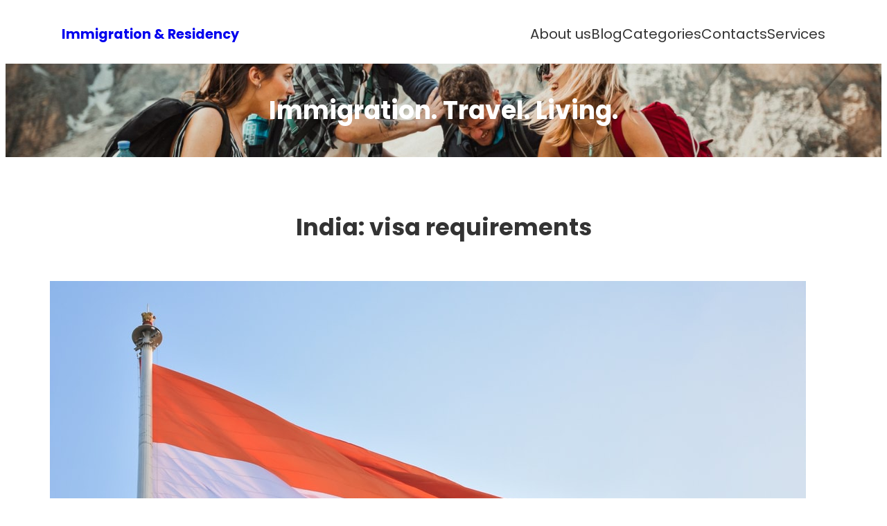

--- FILE ---
content_type: text/css
request_url: https://www.immigration-residency.com/wp-content/themes/photobrust/style.css?ver=1.0.1
body_size: 28575
content:
/*
Theme Name: PhotoBrust
Theme URI: https://wenthemes.com/item/wordpress-themes/photobrust/
Author: Wen Themes
Author URI: https://wenthemes.com
Description: PhotoBrust is a free photography WordPress block theme for Full Site Editing. It is ideal for photographers, photo bloggers, graphic designers, and freelancers. The theme is built in accordance with Full Site Editing features so, customize your site beautifully. The theme includes a fully responsive and unique design that helps in making your site marvelous among others. The theme comes with amazing features and functions. The theme includes clean typography and a simple design. And, the theme includes 13+ different block patterns, 10 Templates, and 5 Template Parts. Some of the block patterns are Hero Content, Featured Content, Header Media, Sidebar, 404 Header, Archive Header, Blog Header, Default Footer, Footer Three Columns, Default Header, Post Header, Post Header with img BG, Recent Blog with Sidebar, and many more. All of the blocks, block patterns, templates, and templates parts are fully responsive and highly customizable. Download PhotoBrust today and start building stunning photography sites with blocks! Official Support Forum: https://themepalace.com/support-forum/ Full Demo: https://demo.wenthemes.com/photobrust-free/
Version: 1.0.1
Tested up to: 6.0
Requires PHP: 5.6
License: GNU General Public License v2 or later
License URI: http://www.gnu.org/licenses/gpl-2.0.html
Text Domain: photobrust
Tags: blog, one-column, two-columns, left-sidebar, right-sidebar, block-patterns, block-styles, custom-background, custom-logo, custom-menu, featured-images, footer-widgets, full-site-editing,  threaded-comments, block-styles, wide-blocks, translation-ready

This theme, like WordPress, is licensed under the GPL.
Use it to make something cool, have fun, and share what you've learned.

PhotoBrust is based on Kelsey WordPress Theme, 2021-2022 WordPress.org.
PhotoBrust is distributed under the terms of the GNU GPL.
*/
/*--------------------------------------------------------------
# Blocks
--------------------------------------------------------------*/
/* --- Block Base
-------------------------------------------------------- */
/* --- Block Base (from 2022 wordpress default)
-------------------------------------------------------- */
/*
 * Font smoothing.
 * This is a niche setting that will not be available via Global Styles.
 * https://github.com/WordPress/gutenberg/issues/35934
 */
body {
  -moz-osx-font-smoothing: grayscale;
  -webkit-font-smoothing: antialiased; }

/*
 * Text and navigation link styles.
 * Necessary until the following issue is resolved in Gutenberg:
 * https://github.com/WordPress/gutenberg/issues/27075
 */
a {
  text-decoration-thickness: 1px;
  text-underline-offset: 0.25ch; }

a:hover,
a:focus {
  text-decoration-style: dashed; }

a:active {
  text-decoration: none; }

.wp-block-navigation .wp-block-navigation-item a:hover,
.wp-block-navigation .wp-block-navigation-item a:focus {
  text-decoration: underline;
  text-decoration-style: solid; }

/*
 * Search and File Block button styles.
 * Necessary until the following issues are resolved in Gutenberg:
 * https://github.com/WordPress/gutenberg/issues/36444
 * https://github.com/WordPress/gutenberg/issues/27760
 */
.wp-block-search__button,
.wp-block-file .wp-block-file__button {
  background-color: var(--wp--preset--color--primary);
  border-radius: 0;
  border: none;
  color: var(--wp--preset--color--background);
  font-size: var(--wp--preset--font-size--normal);
  padding: calc(.667em + 2px) calc(1.333em + 2px); }

/*
 * Button hover styles.
 * Necessary until the following issue is resolved in Gutenberg:
 * https://github.com/WordPress/gutenberg/issues/27075
 */
.wp-block-search__button:hover,
.wp-block-search__button:focus,
.wp-block-file .wp-block-file__button:hover,
.wp-block-file .wp-block-file__button:focus,
.wp-block-button:not(.is-style-photobrust-button) .wp-block-button__link:hover,
.wp-block-button:not(.is-style-photobrust-button) .wp-block-button__link:focus {
  opacity: 0.90; }

/*
 * Alignment styles.
 * These rules are temporary, and should not be relied on or
 * modified too heavily by themes or plugins that build on
 * PhotoBrust. These are meant to be a precursor to
 * a global solution provided by the Block Editor.
 *
 * Relevant issues:
 * https://github.com/WordPress/gutenberg/issues/35607
 * https://github.com/WordPress/gutenberg/issues/35884
 */
.wp-site-blocks,
body > .is-root-container,
.edit-post-visual-editor__post-title-wrapper,
.wp-block-group.alignfull,
.wp-block-group.has-background,
.wp-block-cover.alignfull,
.is-root-container .wp-block[data-align="full"] > .wp-block-group,
.is-root-container .wp-block[data-align="full"] > .wp-block-cover {
  padding-left: var(--wp--custom--spacing--outer);
  padding-right: var(--wp--custom--spacing--outer); }

/* (Custom) - Added this code to make group and cover full width in editor which has alignfull class(after 6.0) */
body > .is-root-container:not(.wp-site-blocks),
body > .is-root-container:not(.wp-site-blocks) .wp-block-group.alignfull,
body > .is-root-container:not(.wp-site-blocks) .wp-block-cover.alignfull {
  padding-left: 0;
  padding-right: 0; }

/* (Custom) - Added this code to put group post container padding in editor which has alignfull class(after 6.0) */
body > .is-root-container:not(.wp-site-blocks) .wp-block-post .wp-block-group.alignfull.wp-block-post-container {
  padding-left: var(--wp--custom--spacing--wp-comment-vertical);
  padding-right: var(--wp--custom--spacing--wp-comment-vertical); }

/* full width style ends */
.wp-site-blocks .alignfull,
.wp-site-blocks > .wp-block-group.has-background,
.wp-site-blocks > .wp-block-cover,
.wp-site-blocks > .wp-block-template-part > .wp-block-group.has-background,
.wp-site-blocks > .wp-block-template-part > .wp-block-cover,
body > .is-root-container > .wp-block-group.has-background,
body > .is-root-container > .wp-block-cover,
body > .is-root-container > .wp-block-template-part > .wp-block-group.has-background,
body > .is-root-container > .wp-block-template-part > .wp-block-cover,
.is-root-container .wp-block[data-align="full"] {
  margin-left: calc(-1 * var(--wp--custom--spacing--outer)) !important;
  margin-right: calc(-1 * var(--wp--custom--spacing--outer)) !important;
  width: unset; }

/* Blocks inside columns don't have negative margins. */
.wp-site-blocks .wp-block-columns .wp-block-column .alignfull,
.is-root-container .wp-block-columns .wp-block-column .wp-block[data-align="full"],
.wp-site-blocks .alignfull:not(.wp-block-group) .alignfull,
.is-root-container .wp-block[data-align="full"] > *:not(.wp-block-group) .wp-block[data-align="full"] {
  margin-left: auto !important;
  margin-right: auto !important;
  width: inherit; }

/*
 * Responsive menu container padding.
 * This ensures the responsive container inherits the same
 * spacing defined above. This behavior may be built into
 * the Block Editor in the future.
 */
.wp-block-navigation__responsive-container.is-menu-open {
  padding-top: var(--wp--custom--spacing--outer);
  padding-bottom: var(--wp--custom--spacing--large);
  padding-right: var(--wp--custom--spacing--outer);
  padding-left: var(--wp--custom--spacing--outer); }

/* --- Block Styles
-------------------------------------------------------- */
/* --- Block Styles
-------------------------------------------------------- */
/* --- WP Block Dropcap Style
-------------------------------------------------------- */
.has-drop-cap:not(:focus)::first-letter {
  font-size: 5em;
  font-weight: var(--wp--custom--typography--font-weight--medium);
  margin: 0.15em 0.15em 0 -0.07em; }

/* --- WP Block Button Style
-------------------------------------------------------- */
.wp-block-button.is-style-photobrust-button .wp-block-button__link {
  background: transparent;
  border: 0;
  background-color: transparent;
  border-radius: 0;
  color: var(--wp--preset--color--foreground);
  padding: 0; }

.is-style-outline > .wp-block-button__link:not(.has-background),
.wp-block-button__link.is-style-outline:not(.has-background) {
  background: transparent; }

/* --- WP Block Post Author Style
-------------------------------------------------------- */
.wp-block-post-author {
  background-color: var(--wp--preset--color--secondary);
  padding: var(--wp--custom--spacing--extra-small); }

.wp-block-post-author .wp-block-post-author__avatar + .wp-block-post-author__content {
  padding-left: 10px; }

.wp-block-post-author .wp-block-post-author__content .wp-block-post-author__byline {
  font-size: var(--wp--preset--font-size--tiny); }

.wp-block-post-author .wp-block-post-author__bio {
  font-size: var(--wp--custom--typography--font-size--heading-six);
  line-height: var(--wp--custom--typography--line-height--heading-six); }

.wp-block-post-author .wp-block-post-author__name {
  font-size: var(--wp--preset--font-size--normal);
  font-weight: var(--wp--custom--typography--font-weight--semi-bold);
  line-height: var(--wp--custom--typography--line-height--paragraph);
  color: var(--wp--preset--color--foreground); }

.wp-block-post-author .wp-block-post-author__avatar > .avatar {
  border-radius: 50%; }

/* --- WP Block Post Comments Style
-------------------------------------------------------- */
.wp-block-post-comments .commentlist > li > .children > li article,
.wp-block-post-comments .commentlist > li > article {
  padding-top: var(--wp--custom--spacing--normal); }

.wp-block-post-comments .commentlist > li:not(:last-child) > .children > li article,
.wp-block-post-comments .commentlist > li:not(:last-child) > article {
  border-bottom: 1px solid var(--wp--preset--color--border-color);
  padding-bottom: var(--wp--custom--spacing--normal); }

.wp-block-post-comments .commentlist .comment-body > *:last-child,
.wp-block-post-comments .comment-respond > *:last-child,
.wp-block-post-comments .comment-respond .comment-form > *:last-child,
.wp-block-post-comments .comment-respond .comment-form > P:last-of-type {
  margin-bottom: 0; }

.wp-block-post-comments .comment-author {
  color: var(--wp--preset--color--foreground);
  font-weight: var(--wp--custom--typography--font-weight--bold);
  line-height: var(--wp--custom--typography--line-height--paragraph);
  margin-bottom: 7px; }

.wp-block-post-comments .comment-author a {
  text-decoration: none; }

.wp-block-post-comments .comment-content {
  margin-top: 20px; }

.wp-block-post-comments .comment-metadata {
  color: var(--wp--preset--color--body-text);
  font-size: var(--wp--preset--font-size--tiny);
  line-height: 1.62; }

.wp-block-post-comments .comment-metadata a {
  text-decoration: none;
  color: var(--wp--preset--color--body-text); }

.wp-block-post-comments .comment-metadata > *:not(:last-child) {
  padding-right: 10px; }

.wp-block-post-comments .reply {
  font-size: var(--wp--preset--font-size--small); }

.wp-block-post-comments .reply a {
  text-decoration: none;
  text-transform: uppercase;
  font-weight: var(--wp--custom--typography--font-weight--bold); }

.wp-block-post-comments .comment-respond {
  background-color: var(--wp--preset--color--secondary);
  margin-top: var(--wp--custom--spacing--normal);
  padding-top: var(--wp--custom--spacing--wp-comment-vertical);
  padding-right: var(--wp--custom--spacing--wp-comment-horizontal);
  padding-bottom: var(--wp--custom--spacing--wp-comment-vertical);
  padding-left: var(--wp--custom--spacing--wp-comment-horizontal); }

.wp-block-post-comments .comment-respond .comment-form {
  font-size: var(--wp--preset--font-size--upper-heading); }

.wp-block-post-comments .comment-respond .comment-form a,
.wp-block-post-comments .comment-respond .comment-form .logged-in-as,
.wp-block-post-comments .comment-respond .comment-form .comment-notes,
.wp-block-post-comments .comment-respond .comment-form .comment-form-cookies-consent {
  font-size: var(--wp--preset--font-size--extra-small);
  text-decoration: none; }

.wp-block-post-comments textarea,
.wp-block-post-comments input:not([type="submit"]):not([type="checkbox"]),
.wp-block-search__input {
  background-color: var(--wp--preset--color--background);
  border: 1px solid;
  color: var(--wp--preset--color--body-text); }

.wp-block-post-comments textarea:focus,
.wp-block-post-comments input:not([type="submit"]):not([type="checkbox"]):focus {
  border-color: var(--wp--preset--color--border-color);
  color: var(--wp--preset--color--foreground); }

.wp-block-post-comments .commentlist .comment:not(.children .comment):first-child {
  padding-left: 0; }

.wp-block-post-comments .commentlist > li > .children > li:not(:last-child) article,
.wp-block-post-comments .commentlist > li > article {
  border-bottom: 1px solid var(--wp--preset--color--border-color);
  padding-bottom: var(--wp--custom--spacing--normal);
  padding-top: var(--wp--custom--spacing--normal); }

/* --- WP Block Quote Style
-------------------------------------------------------- */
.wp-block-quote p {
  color: var(--wp--preset--color--foreground);
  font-size: var(--wp--preset--font-size--content-heading);
  font-weight: var(--wp--custom--typography--font-weight--bold);
  line-height: var(--wp--custom--typography--line-height--paragraph);
  margin-bottom: calc(1.458333333333333 * var(--wp--style--block-gap, 2em));
  margin-top: 0; }

.wp-block-quote.is-large p,
.wp-block-quote.is-style-large p {
  font-size: var(--wp--preset--font-size--extra-large); }

.wp-block-quote,
.wp-block-quote.has-text-align-left,
.wp-block-quote.has-text-align-right,
.wp-block-quote.has-text-align-center {
  border: 0;
  position: relative;
  padding: 140px 35px 40px;
  box-sizing: border-box; }

.wp-block-quote.is-style-large,
.wp-block-quote.is-large,
.wp-block-quote.is-style-large:not(.is-style-plain),
.wp-block-quote.is-large:not(.is-style-plain) {
  padding-top: 90px; }

.wp-block-quote:before {
  background-color: var(--wp--preset--color--text-link);
  border-radius: 50%;
  color: var(--wp--preset--color--color-light);
  content: "\201C";
  display: block;
  float: left;
  font-family: Arial;
  font-size: 70px;
  font-size: 4.375rem;
  font-style: normal;
  font-weight: var(--wp--custom--typography--font-weight--bold);
  height: 70px;
  line-height: var(--wp--custom--typography--line-height--heading-one);
  position: absolute;
  margin-top: 15px;
  top: 25px;
  text-align: center;
  width: 70px; }

.wp-block-quote.has-text-align-left:before {
  left: unset;
  transform: none; }

.wp-block-quote.has-text-align-right:before {
  left: unset;
  right: 35px; }

.wp-block-quote.has-text-align-right.is-style-plain:before,
.wp-block-quote.has-text-align-right.is-plain:before,
.wp-block-quote.has-text-align-right.is-style-large:before,
.wp-block-quote.has-text-align-right.is-large:before {
  left: unset;
  right: 0; }

.wp-block-quote.has-text-align-center:before {
  left: 50%;
  transform: translateX(-50%); }

.wp-block-quote:not(.is-style-large):not(.is-large) cite,
.wp-block-quote:not(.is-style-large):not(.is-large) footer {
  font-size: var(--wp--preset--font-size--medium); }

.wp-block-quote.is-style-plain,
.wp-block-quote.is-plain,
.wp-block-quote.is-style-large,
.wp-block-quote.is-large {
  border: 0; }

/* --- WP Block Pullquote Style
-------------------------------------------------------- */
.wp-block-pullquote {
  border-top: 0.25em solid var(--wp--preset--color--border-color-next);
  border-bottom: 0.25em solid var(--wp--preset--color--border-color-next);
  padding: 1.75em 0; }

.wp-block-pullquote blockquote {
  margin: 0; }

.wp-block-pullquote p {
  color: var(--wp--preset--color--foreground);
  font-size: var(--wp--preset--font-size--content-heading);
  font-weight: var(--wp--custom--typography--font-weight--bold);
  line-height: var(--wp--custom--typography--line-height--paragraph);
  margin-bottom: calc(1.458333333333333 * var(--wp--style--block-gap, 2em));
  margin-top: 0; }

.wp-block-pullquote cite,
.wp-block-pullquote footer,
.wp-block-pullquote .wp-block-pullquote__citation {
  font-size: var(--wp--preset--font-size--medium);
  text-transform: capitalize; }

.wp-block-pullquote.alignleft,
.wp-block-pullquote.alignright,
.wp-block[data-align="left"] .wp-block-pullquote,
.wp-block[data-align="right"] .wp-block-pullquote,
.wp-block-table.is-style-stripes {
  border-bottom: 0;
  border-top: 0; }

.wp-block-pullquote.alignleft,
.wp-block[data-align="left"] .wp-block-pullquote {
  border-left: 0.25em solid var(--wp--preset--color--border-color-next);
  padding: 0 0 0 1.75em; }

.wp-block-pullquote.alignright,
.wp-block[data-align="right"] .wp-block-pullquote {
  border-right: 0.25em solid var(--wp--preset--color--border-color-next);
  padding: 0 1.75em 0 0; }

/* --- WP Block Table Style
-------------------------------------------------------- */
.wp-block-table td,
.wp-block-table th {
  padding: 0.5em 1em; }

.wp-block-table:not(.is-style-stripes) td,
.wp-block-table:not(.is-style-stripes) th {
  border-color: var(--wp--preset--color--border-color); }

.wp-block-table.is-style-stripes thead {
  border-bottom: 2px solid var(--wp--preset--color--border-color); }

.wp-block-table.is-style-stripes tfoot {
  border-top: 2px solid var(--wp--preset--color--border-color); }

.wp-block-table th {
  font-weight: var(--wp--custom--typography--font-weight--bold);
  color: var(--wp--preset--color--foreground); }

.wp-block-table table {
  border: 1px solid var(--wp--preset--color--border-color); }

.wp-block-table:not(.is-style-stripes) thead {
  border-bottom: 0; }

.wp-block-table:not(.is-style-stripes) tfoot {
  border-top: 0; }

/* --- WP Block Preformatted and Verse Style
-------------------------------------------------------- */
.wp-block-preformatted,
.wp-block-code > code,
.wp-block-verse {
  background-color: var(--wp--preset--color--secondary);
  box-sizing: border-box;
  font-family: 'Courier Prime', monospace;
  padding: var(--wp--custom--spacing--extra-small);
  color: var(--wp--preset--color--body-text); }

.wp-block-preformatted,
.wp-block-verse {
  overflow: auto;
  word-wrap: break-word; }

.wp-block-code,
.wp-block-code > code {
  border: 0; }

.wp-block-code {
  padding: 0; }

/* --- WP Block Embed Style
-------------------------------------------------------- */
.wp-block-embed figcaption,
.wp-block-video figcaption,
.wp-block-image figcaption,
.wp-block-audio figcaption,
.blocks-gallery-caption {
  font-size: var(--wp--preset--font-size--medium); }

/* --- WP Block Social Style
-------------------------------------------------------- */
.wp-block-social-links:not(.is-style-logos-only):not(.is-style-pill-shape):not(.is-style-circle-shape) .wp-social-link .components-button,
.wp-block-social-links:not(.is-style-logos-only):not(.is-style-pill-shape):not(.is-style-circle-shape) .wp-social-link a,
.wp-block-social-links.is-style-default .wp-social-link .components-button,
.wp-block-social-links.is-style-default .wp-social-link a {
  border-radius: 0 !important; }

.wp-block-social-link:hover {
  transform: none; }

/* --- WP Block Latest Comments Style
-------------------------------------------------------- */
.wp-block-latest-comments {
  margin-top: 0;
  padding: 0; }

.wp-block-latest-comments a {
  text-decoration: none; }

.wp-block-latest-comments .wp-block-latest-comments__comment {
  padding-top: var(--wp--custom--spacing--normal);
  margin-bottom: 0; }

.wp-block-latest-comments .wp-block-latest-comments__comment:not(:last-child) {
  border-bottom: 1px solid var(--wp--preset--color--border-color);
  padding-bottom: var(--wp--custom--spacing--normal);
  padding-top: var(--wp--custom--spacing--normal); }

.wp-block-latest-comments .wp-block-latest-comments__comment:first-child {
  padding-top: 0; }

.wp-block-latest-comments .wp-block-latest-comments__comment .wp-block-latest-comments__comment-excerpt > *:last-child {
  margin-bottom: 0; }

.wp-block-latest-comments .wp-block-latest-comments__comment .wp-block-latest-comments__comment-excerpt {
  margin-top: 20px; }

.wp-block-latest-comments .wp-block-latest-comments__comment .wp-block-latest-comments__comment-date {
  margin-top: 7px; }

.wp-block-latest-comments .wp-block-latest-comments__comment .wp-block-latest-comments__comment-author {
  color: var(--wp--preset--color--foreground);
  font-weight: var(--wp--custom--typography--font-weight--bold);
  line-height: var(--wp--custom--typography--line-height--paragraph); }

.wp-block-latest-comments .avatar,
.wp-block-latest-comments__comment-avatar {
  margin-right: 1.05em; }

/* --- WP Block Comment Query Loop Style
-------------------------------------------------------- */
.wp-block-comments-query-loop .wp-block-comments-title {
  font-size: var(--wp--custom--typography--font-size--heading-four); }
.wp-block-comments-query-loop .wp-block-comment-template .wp-block-comment-author-name a,
.wp-block-comments-query-loop .wp-block-comment-template .wp-block-comment-date a,
.wp-block-comments-query-loop .wp-block-comment-template .wp-block-comment-edit-link a,
.wp-block-comments-query-loop .wp-block-comment-template .wp-block-comment-reply-link a {
  text-decoration: none; }
.wp-block-comments-query-loop .wp-block-comment-template li {
  border-bottom: 1px solid var(--wp--preset--color--border-color);
  padding-bottom: var(--wp--custom--spacing--normal);
  padding-top: var(--wp--custom--spacing--normal); }
  .wp-block-comments-query-loop .wp-block-comment-template li:last-child {
    border-bottom: 0; }
  .wp-block-comments-query-loop .wp-block-comment-template li .wp-block-columns {
    gap: 0; }
  .wp-block-comments-query-loop .wp-block-comment-template li .wp-block-columns:not(.is-not-stacked-on-mobile) > .wp-block-column:not(:first-child) {
    margin-left: 1.05em; }
  .wp-block-comments-query-loop .wp-block-comment-template li ol li {
    border-top: 1px solid var(--wp--preset--color--border-color); }

/* --- WP Block Latest Posts Style
-------------------------------------------------------- */
.wp-block-latest-posts__list.has-dates > li:not(:last-child),
.wp-block-latest-posts__list.has-author > li:not(:last-child) {
  border-bottom: 1px solid var(--wp--preset--color--border-color);
  margin-bottom: var(--wp--custom--spacing--section-pricing-content);
  padding-bottom: var(--wp--custom--spacing--section-pricing-content); }

.wp-block-latest-posts.wp-block-latest-posts__list li {
  overflow: hidden; }

/* --- WP Block Contact Form 7 Style
-------------------------------------------------------- */
.wpcf7-form-control {
  font-family: inherit; }

.wpcf7-form p > label,
.wpcf7-form-control-wrap {
  display: block; }

.wpcf7-form-control:not(.wpcf7-submit) {
  width: 100%;
  box-sizing: border-box; }

/* --- WP Block Archive Style
-------------------------------------------------------- */
select {
  font-family: inherit;
  font-size: inherit;
  padding: 10px;
  width: 100%;
  background-color: transparent;
  border-radius: 0;
  border: 1px solid var(--wp--preset--color--border-color);
  color: inherit; }

select:focus {
  border-radius: 0;
  border-color: var(--wp--preset--color--text-link); }

/* --- WP Block Freeform, alias Classic Style
-------------------------------------------------------- */
.wp-block-freeform.block-library-rich-text__tinymce a {
  color: var(--wp--preset--color--foreground); }
  .wp-block-freeform.block-library-rich-text__tinymce a:hover, .wp-block-freeform.block-library-rich-text__tinymce a:focus {
    color: var(--wp--preset--color--text-link); }

.wp-block-freeform.block-library-rich-text__tinymce blockquote {
  border-left: 4px solid var(--wp--preset--color--text-link); }

blockquote:not(.wp-block-quote):not(.wp-block-pullquote > blockquote) {
  padding-left: 1em;
  border-left: 4px solid var(--wp--preset--color--text-link);
  box-sizing: border-box; }

/* --- WP Block Separator Style
-------------------------------------------------------- */
.wp-block-separator.is-style-dots::before {
  color: var(--wp--preset--color--border-color); }

/* --- Block Theme
-------------------------------------------------------- */
/* --- Theme Style
-------------------------------------------------------- */
a,
.content > .video-play:hover span,
.content > .video-play svg,
a svg.icon,
.wp-block-social-links .wp-block-social-link .wp-block-social-link-anchor,
.wp-block-post-featured-image img {
  transition: all 0.5s ease; }

.wp-block-group.wp-block-section .wp-block-group-heading {
  margin-bottom: var(--wp--custom--spacing--wp-comment-horizontal); }

.heading-content {
  max-width: 433px; }

.wp-block-image {
  margin-bottom: 1.5em;
  margin-top: var(--wp--style--block-gap, 2em); }

footer .wp-block-image {
  margin-top: 0; }

.wp-block-columns > .wp-block-column {
  margin-bottom: calc(1.25 * var(--wp--style--block-gap));
  box-sizing: border-box; }

.wp-block-columns > .wp-block-column:last-child {
  margin-bottom: 0; }

body:not(.home) .wp-site-blocks main {
  padding-bottom: var(--wp--custom--spacing--main-block-gap);
  padding-top: var(--wp--custom--spacing--main-block-gap); }

body.home .wp-site-blocks main {
  margin-top: 0; }

body:not(.home) .is-root-container.wp-site-blocks main.main-front-page {
  padding-bottom: 0;
  padding-top: 0; }

body {
  overflow-x: hidden; }

.error404 main .wp-block-search,
.single.post-template-default main .wp-block-template-part {
  margin-bottom: 1.75em; }

.wp-block-table,
.wp-block-audio,
.wp-block-pullquote {
  margin-top: var(--wp--style--block-gap); }

.wp-block-latest-posts li a,
.wp-block-page-list li a {
  text-decoration: none; }

.wp-block-latest-posts.is-grid li {
  margin-bottom: 0; }

.wp-block-categories-list a,
.wp-block-archives-list a {
  text-decoration: none; }

.wp-block-section .wp-block-columns .wp-block-columns {
  margin-bottom: 0; }

ins {
  text-decoration: none;
  padding: 0.125em 0.25em; }

.no-margin-top {
  margin-top: 0; }

.is-stacked-on-mobile .wp-block-media-text__media {
  margin-bottom: 28px; }

.wp-block-section .wp-block-columns,
.wp-block-footer .wp-block-columns,
.wp-block-footer .wp-block-columns.four-columns,
.wp-block-footer-widget-area-columns .wp-block-navigation__container {
  gap: 0; }

.wp-block-footer.has-background + .has-background,
.wp-block-section + .featured-slider-wrap,
.wp-block-section + .wp-block-footer,
.site-header-wrap + .wp-block-group.alignfull.featured-slider-wrap {
  margin-top: 0; }

.has-tertiary-background-color .wp-block-footer .wp-block-columns .wp-block-image > img {
  -webkit-filter: opacity(0.5) drop-shadow(0 0 0 var(--wp--preset--color--text-link));
  filter: opacity(0.5) drop-shadow(0 0 0 var(--wp--preset--color--text-link)); }

/* --- WP Block Header
-------------------------------------------------------- */
.wp-block-group.alignfull.site-header > .alignfull {
  padding-left: var(--wp--custom--spacing--wp-post);
  padding-right: var(--wp--custom--spacing--wp-post); }

.site-header .wp-block-buttons .is-style-outline > :where(.wp-block-button__link),
.site-header .wp-block-buttons :where(.wp-block-button__link).is-style-outline {
  padding: 9px 21px; }

.site-header .wp-block-buttons .wp-block-button__link {
  margin-top: 0; }

.site-header {
  padding-top: var(--wp--custom--spacing--extra-small);
  padding-bottom: var(--wp--custom--spacing--extra-small);
  position: relative; }

.site-header > .wp-block-group {
  gap: 0; }

.site-header .wp-block-navigation .wp-block-navigation__submenu-container .wp-block-navigation-item__content:after {
  content: none; }

.site-header .wp-block-search {
  padding: 0;
  background-color: transparent; }

.site-header .wp-block-search__input {
  max-width: 205px;
  font-size: var(--wp--preset--font-size--extra-small); }

.site-header .wp-block-search__button {
  padding: 10px; }

/* show mobile menu upto 1199px with device */
.site-header .wp-block-navigation__responsive-container.is-menu-open,
.site-header .wp-block-navigation__responsive-container-open,
.site-footer .wp-block-navigation__responsive-container.is-menu-open,
.site-footer .wp-block-navigation__responsive-container-open {
  display: flex; }

.site-header .wp-block-navigation__responsive-container-open,
.site-footer .wp-block-navigation__responsive-container-open {
  padding: 9px; }

/* show mobile menu upto 1199px with device Ends */
.post-header-without-bg-wrapper,
.archive-header-without-bg-wrapper {
  padding-top: calc(2.5 * var(--wp--custom--spacing--normal)); }

.post-header .wp-block-cover {
  min-height: 168px;
  min-height: 320px;
  padding-top: 70px; }

h1.wp-block-post-title {
  font-size: var(--wp--custom--typography--font-size--heading-one); }

/* --- WP Block Header with Header Search Style
-------------------------------------------------------- */
.site-header .wp-block-photobrust-pro-header-search .search-container,
.site-header .wp-block-photobrust-pro-header-social .social-container {
  animation: smoothScrollBack .6s backwards, fadein .6s; }

.site-header .wp-block-photobrust-pro-header-search .search-container .wp-block-search__input {
  max-width: none; }

.site-header .wp-block-photobrust-pro-header-search .search-controller > svg,
.site-header .wp-block-photobrust-pro-header-social .social-controller > svg {
  width: 18px;
  height: 18px; }

.site-header .wp-block-photobrust-pro-header-search .search-controller > svg > path,
.site-header .wp-block-photobrust-pro-header-social .social-controller > svg > path {
  transition: all .3s ease-in-out; }

.site-header .wp-block-photobrust-pro-header-search .search-container,
.site-header .wp-block-photobrust-pro-header-social .social-container {
  right: 0;
  width: 100%; }

.site-header .wp-block-group.site-branding-wrap {
  gap: 0 10px;
  margin-right: auto; }

.site-header .wp-block-site-logo + .site-branding {
  display: none; }

.site-header .header-search-wrap {
  display: flex; }

.site-header .wp-block-photobrust-pro-header-search .wp-block-search__button {
  font-size: var(--wp--preset--font-size--extra-small);
  padding: 0 10px; }

.site-header .header-search-wrap {
  margin-right: -12px; }

.site-header .wp-block-photobrust-pro-header-search .wp-block-search.wp-block-search__button-inside .wp-block-search__inside-wrapper .wp-block-search__button {
  padding: 10px; }

.wp-block-photobrust-pro-header-search .search-controller {
  height: 42px;
  width: 42px; }

@keyframes smoothScrollBack {
  0% {
    transform: translateY(30px); }
  100% {
    transform: translateY(0px); } }
/* Fadein For Menu */
@keyframes fadein {
  from {
    opacity: 0; }
  to {
    opacity: 1; } }
@-moz-keyframes fadein {
  /* Firefox */
  from {
    opacity: 0; }
  to {
    opacity: 1; } }
@-webkit-keyframes fadein {
  /* Safari and Chrome */
  from {
    opacity: 0; }
  to {
    opacity: 1; } }
@-o-keyframes fadein {
  /* Opera */
  from {
    opacity: 0; }
  to {
    opacity: 1; } }
/* --- WP Block Header with Header Social Style
-------------------------------------------------------- */
.site-header .wp-block-photobrust-pro-header-social {
  margin-top: 0; }

/* .home.admin-bar .wp-site-blocks > header .site-header {
   top: 46px;
} */
/* --- WP Block Progress Bar Style
-------------------------------------------------------- */
.skill-bar {
  background-color: transparent;
  border: 1px solid var(--wp--preset--color--border-color); }

/* --- WP Block Tab Style
-------------------------------------------------------- */
.container--tabs .nav-tabs > li > a {
  background-color: var(--wp--preset--color--secondary);
  color: var(--wp--preset--color--foreground);
  border-radius: 0;
  border: 0;
  padding-top: max(0.7rem, 0.75vw);
  padding-right: max(1.5rem, 1.85vw);
  padding-bottom: max(0.7rem, 0.75vw);
  padding-left: max(1.5rem, 1.85vw);
  text-transform: uppercase;
  display: inline-block; }

.container--tabs .nav-tabs > li.active > a,
.container--tabs .nav-tabs > li.active > a:hover,
.container--tabs .nav-tabs > li.active > a:focus,
.container--tabs .nav-tabs > li > a:hover,
.container--tabs .nav-tabs > li > a:focus {
  background-color: var(--wp--preset--color--text-link);
  color: var(--wp--preset--color--foreground);
  border: 0; }

.container--tabs .nav-tabs {
  border-color: var(--wp--preset--color--border-color); }

/* --- WP Block Site title Style
-------------------------------------------------------- */
.wp-block-site-title a {
  text-decoration: none;
  padding-bottom: 5px;
  padding-top: 5px; }

/* --- WP Block Navigation Main
-------------------------------------------------------- */
.wp-block-navigation .wp-block-navigation-item a:hover,
.wp-block-navigation .wp-block-navigation-item a:focus {
  text-decoration: none; }

.wp-block-buttons-header .wp-block-buttons .wp-block-button .wp-block-button__link {
  margin-top: 0; }

/* --- Block Navigation Footer
-------------------------------------------------------- */
.wp-block-footer.wp-block-site-generator .wp-block-navigation {
  font-size: var(--wp--preset--font-size--extra-small);
  font-weight: var(--wp--custom--typography--font-weight--normal);
  line-height: var(--wp--custom--typography--line-height--heading-four);
  text-transform: inherit; }

.wp-block-footer .wp-block-navigation .wp-block-navigation-item__content {
  text-transform: capitalize; }

.site-footer {
  margin-top: 0;
  padding-bottom: var(--wp--custom--spacing--wp-comment-horizontal);
  padding-top: var(--wp--custom--spacing--wp-comment-horizontal); }

.site-footer .wp-block-navigation .has-child :where(.wp-block-navigation__submenu-container) {
  top: auto;
  bottom: 100%; }
.site-footer .wp-block-navigation .wp-block-navigation-item__content:not(.wp-block-navigation__submenu-container .wp-block-navigation-item__content) + .wp-block-navigation__submenu-icon svg {
  transform: rotate(180deg); }
.site-footer .wp-block-site-logo + .site-branding {
  display: none; }

.site-footer + .wp-block-group {
  margin-top: 0; }

.wp-block-section + .site-footer {
  margin-top: 0; }

/* --- WP Block Button
-------------------------------------------------------- */
.wp-block-query-pagination-previous,
.wp-block-query-pagination-next,
.wp-block-post-template .wp-block-post-container .wp-block-post-excerpt .wp-block-post-excerpt__more-link,
input[type="button"],
input[type="reset"],
input[type="submit"] {
  background: var(--wp--preset--color--text-link);
  border: 1px solid;
  border-color: var(--wp--preset--color--text-link);
  color: var(--wp--preset--color--color-light);
  cursor: pointer;
  border-radius: 8px;
  font-size: var(--wp--preset--font-size--small);
  font-weight: var(--wp--custom--typography--font-weight--bold);
  line-height: var(--wp--custom--typography--line-height--paragraph);
  padding-top: max(0.7rem, 0.75vw);
  padding-right: max(1.5rem, 1.85vw);
  padding-bottom: max(0.7rem, 0.75vw);
  padding-left: max(1.5rem, 1.85vw);
  text-transform: uppercase;
  text-decoration: none;
  opacity: .98; }

.wp-block-query-pagination-previous,
.wp-block-query-pagination-next {
  font-weight: var(--wp--custom--typography--font-weight--normal); }

.wp-block-query-pagination-previous:hover, .wp-block-query-pagination-previous:focus,
.wp-block-query-pagination-next:hover,
.wp-block-query-pagination-next:focus,
.wp-block-post-template .wp-block-post-container .wp-block-post-excerpt .wp-block-post-excerpt__more-link:hover,
.wp-block-post-template .wp-block-post-container .wp-block-post-excerpt .wp-block-post-excerpt__more-link:focus,
input[type="button"]:hover,
input[type="button"]:focus,
input[type="reset"]:hover,
input[type="reset"]:focus,
input[type="submit"]:hover,
input[type="submit"]:focus {
  opacity: 1; }

.is-style-outline > :where(.wp-block-button__link),
:where(.wp-block-button__link).is-style-outline {
  border: 1px solid; }

.wp-block-button__link,
.wp-block-search__button,
.wp-block-file .wp-block-file__button,
.wp-block-button:not(.is-style-photobrust-button) .wp-block-button__link,
.wpcf7-submit {
  transition: all .3s ease-in-out;
  border: 1px solid;
  border-color: var(--wp--preset--color--text-link); }

.wp-block-button:not(.is-style-photobrust-button) .wp-block-button__link:hover,
.wp-block-button:not(.is-style-photobrust-button) .wp-block-button__link:focus {
  opacity: 1; }

.wp-block-button__link:hover, .wp-block-button__link:focus,
.wp-block-search__button:hover,
.wp-block-search__button:focus,
.wp-block-file .wp-block-file__button:hover,
.wp-block-file .wp-block-file__button:focus,
.wp-block-file a.wp-block-file__button:hover,
.wp-block-file a.wp-block-file__button:focus,
.wp-block-query-pagination-next:hover,
.wp-block-query-pagination-next:focus,
.wp-block-query-pagination-previous:hover,
.wp-block-query-pagination-previous:focus,
.wp-block-query-pagination-next:hover,
.wp-block-query-pagination-next:focus,
.wp-block-post-template .wp-block-post-container .wp-block-post-excerpt .wp-block-post-excerpt__more-link:hover,
.wp-block-post-template .wp-block-post-container .wp-block-post-excerpt .wp-block-post-excerpt__more-link:focus,
input[type="button"]:hover,
input[type="button"]:focus,
input[type="reset"]:hover,
input[type="reset"]:focus,
input[type="submit"]:hover,
input[type="submit"]:focus {
  border-color: var(--wp--preset--color--text-link);
  color: var(--wp--preset--color--ironside-grey);
  background: transparent;
  opacity: 1; }

.is-style-outline > .wp-block-button__link:not(.has-text-color),
.wp-block-button__link.is-style-outline:not(.has-text-color) {
  color: var(--wp--preset--color--ironside-grey); }

.wp-block-button.view-all-button .wp-block-button__link:after {
  content: ">";
  border: 1px solid var(--wp--preset--color--border-color);
  border-radius: 50%;
  width: 40px;
  height: 40px;
  display: inline-block;
  margin-left: 28px;
  line-height: 40px;
  text-align: center;
  font-size: var(--wp--preset--font-size--large);
  font-weight: 400;
  color: var(--wp--preset--color--text-link);
  transition: all .4s; }
.wp-block-button.view-all-button .wp-block-button__link:hover:after,
.wp-block-button.view-all-button .wp-block-button__link:focus:after {
  border: 1px solid var(--wp--preset--color--foreground);
  color: var(--wp--preset--color--foreground); }

/* --- WP Block Query Pagination
-------------------------------------------------------- */
body .wp-block-query-pagination,
body .wp-block-query-pagination.block-editor-block-list__layout {
  margin-block-start: var(--wp--custom--spacing--wp-comment-horizontal); }

body .wp-block-query-pagination .wp-block-query-pagination-previous,
body .wp-block-query-pagination .wp-block-query-pagination-next {
  border: 0;
  padding: 0;
  color: var(--wp--preset--color--foreground);
  background-color: transparent; }
  body .wp-block-query-pagination .wp-block-query-pagination-previous:hover, body .wp-block-query-pagination .wp-block-query-pagination-previous:focus,
  body .wp-block-query-pagination .wp-block-query-pagination-next:hover,
  body .wp-block-query-pagination .wp-block-query-pagination-next:focus {
    color: var(--wp--preset--color--text-link); }

body .wp-block-query-pagination .wp-block-query-pagination-previous-arrow,
body .wp-block-query-pagination .wp-block-query-pagination-next-arrow {
  font-size: var(--wp--preset--font-size--large);
  margin: 0 0 0.6em; }

.wp-block-query-pagination > .wp-block-query-pagination-numbers {
  display: flex;
  align-items: center;
  flex-wrap: wrap; }

.wp-block-query-pagination-numbers .page-numbers {
  background-color: var(--wp--preset--color--secondary);
  box-sizing: border-box;
  display: inline-block;
  border: 0;
  border-radius: 4px;
  color: var(--wp--preset--color--foreground);
  display: flex;
  align-items: center;
  justify-content: center;
  font-size: var(--wp--preset--font-size--upper-heading);
  font-weight: var(--wp--custom--typography--font-weight--normal);
  height: var(--wp--custom--spacing--wp-block-page-numbers);
  line-height: var(--wp--custom--typography--line-height--heading-four);
  margin-right: 7px;
  margin-bottom: 7px;
  text-decoration: none;
  text-align: center;
  width: var(--wp--custom--spacing--wp-block-page-numbers); }

.wp-block-query-pagination-numbers .page-numbers:last-child,
.wp-block-query .wp-block-query-pagination > .wp-block-query-pagination-numbers {
  margin-right: 0; }

.wp-block-query-pagination-numbers .page-numbers:not(.dots):hover,
.wp-block-query-pagination-numbers .page-numbers:not(.dots):focus,
.wp-block-query-pagination-numbers .page-numbers:not(.dots).current {
  color: var(--wp--preset--color--color-light);
  background: var(--wp--preset--color--text-link); }

/* --- WP Block Page Break
-------------------------------------------------------- */
.post-nav-links > a.post-page-numbers {
  cursor: pointer;
  text-decoration: none; }

.post-nav-links > a.post-page-numbers,
.post-nav-links > span.post-page-numbers {
  margin-right: 0.5em; }

/* --- WP Block Post Terms( WP Block Post Meta)
-------------------------------------------------------- */
.taxonomy-post_tag.wp-block-post-terms > svg.icon-tags {
  display: none; }

.wp-block-post-template > li .taxonomy-post_tag.wp-block-post-terms {
  position: relative; }
  .wp-block-post-template > li .taxonomy-post_tag.wp-block-post-terms:before {
    content: "";
    display: inline-block;
    width: 26px;
    height: 1px;
    margin-right: 12px;
    background-color: var(--wp--preset--color--body-text);
    margin-bottom: 4px; }

.taxonomy-category.wp-block-post-terms > a,
.taxonomy-post_tag.wp-block-post-terms > a,
.wp-block-post-date a {
  color: var(--wp--preset--color--body-text);
  text-decoration: none; }

.single .taxonomy-category.wp-block-post-terms > a,
.single .taxonomy-post_tag.wp-block-post-terms > a {
  border: 1px solid var(--wp--preset--color--border-color);
  color: var(--wp--preset--color--body-text);
  display: inline-block;
  margin-right: 7px;
  padding: 4px 14px; }

.single .taxonomy-category.wp-block-post-terms > .wp-block-post-terms__separator,
.single .taxonomy-post_tag.wp-block-post-terms > .wp-block-post-terms__separator {
  display: none; }

.wp-block-post-navigation-link a svg.icon {
  transition: all .4s; }

.wp-block-post-navigation-link a:hover svg.icon.icon-next,
.wp-block-post-navigation-link a:focus svg.icon.icon-next {
  padding-left: 0; }

.wp-block-post-navigation-link a:hover svg.icon.icon-prev,
.wp-block-post-navigation-link a:focus svg.icon.icon-prev,
.wp-block-post-navigation-link svg.icon.icon-next {
  margin-right: 0; }

.wp-block-post-meta .wp-block-post-author {
  padding: 0;
  background-color: transparent; }
  .wp-block-post-meta .wp-block-post-author .wp-block-post-author__content {
    padding-left: 0; }
  .wp-block-post-meta .wp-block-post-author .wp-block-post-author__name {
    font-size: var(--wp--preset--font-size--extra-small);
    font-weight: var(--wp--custom--typography--font-weight--normal);
    line-height: var(--wp--custom--typography--line-height--normal);
    color: var(--wp--preset--color--body-text); }

/* --- WP Block Post Navigation Link
-------------------------------------------------------- */
.wp-block-post-navigation-link .post-navigation-link__label {
  display: block;
  font-size: var(--wp--preset--font-size--small);
  font-weight: var(--wp--custom--typography--font-weight--normal);
  line-height: var(--wp--custom--typography--line-height--extra-small);
  text-transform: uppercase;
  margin-bottom: 7px; }

.post-navigation-link-next {
  margin-top: 21px; }

.wp-block-post-navigation-link a {
  text-decoration: none; }

.wp-block-navigation .wp-block-navigation__submenu-icon {
  color: var(--wp--preset--color--body-text); }

.wp-block-navigation .wp-block-navigation__submenu-icon {
  margin-right: 7px; }

.site-header .wp-block-navigation.items-justified-right .wp-block-navigation__submenu-container .wp-block-navigation-submenu .wp-block-navigation__submenu-icon {
  transform: rotate(180deg); }

/* --- WP Block Post Template(wp-block-post)
-------------------------------------------------------- */
.wp-block-post-title a {
  text-decoration: none; }

.wp-block-post-template > li .wp-block-post-container {
  padding: 0; }

.wp-block-post-template .wp-block-post-meta > * {
  align-items: center; }

svg.icon {
  fill: var(--wp--preset--color--body-text);
  height: 14px;
  margin-right: 7px;
  width: 14px;
  position: relative;
  top: 2px; }

.post-navigation-link-next svg.icon {
  padding-left: 7px;
  padding-right: 0; }

a svg.icon {
  fill: var(--wp--preset--color--foreground); }

.wp-block-post-excerpt > *:last-child {
  margin-bottom: 0; }

.wp-block-post-excerpt__more-link {
  margin-top: 8px; }

.wp-block-post-template > li:not(:last-child) {
  margin-bottom: var(--wp--custom--spacing--wp-comment-horizontal); }

.wp-block-post-featured-image {
  overflow: hidden; }

.wp-block-post-featured-image:hover img {
  -webkit-filter: blur(2px);
  filter: blur(2px);
  transform: scale(1.05) rotate(1deg);
  -moz-transform: scale(1.05) rotate(1deg);
  -webkit-transform: scale(1.05) rotate(1deg); }

.wp-block-post-author {
  text-transform: capitalize; }

.wp-block-post-author svg.icon {
  top: 0; }

body > .is-root-container .wp-block-post-template > li .wp-block-post-container,
body .wp-block-post-template > li .wp-block-post-container {
  background-color: var(--wp--preset--color--secondary);
  margin-top: 0;
  padding: var(--wp--custom--spacing--wp-comment-vertical); }

.wp-block-post-title + .wp-block-post-excerpt {
  margin-top: var(--wp--custom--spacing--section-pricing-content); }

.wp-block-post-template .wp-block-post .wp-block-post-meta > div:not(:last-child) {
  padding-right: 14px;
  position: relative; }
  .wp-block-post-template .wp-block-post .wp-block-post-meta > div:not(:last-child):after {
    content: "";
    position: absolute;
    right: 0;
    top: 4px;
    bottom: 4px;
    width: 1px;
    background: var(--wp--preset--color--body-text); }

.wp-block-post-template .wp-block-post .wp-block-post-meta {
  gap: calc(0.5833333333333333 * var( --wp--style--block-gap)); }
  .wp-block-post-template .wp-block-post .wp-block-post-meta > div svg.icon {
    display: none; }

/* --- WP Block Quote
-------------------------------------------------------- */
.wp-block-quote.is-style-large cite,
.wp-block-quote.is-style-large footer,
.wp-block-quote.is-large cite,
.wp-block-quote.is-large footer {
  text-align: left; }

.wp-block-quote.has-text-align-left.is-style-large cite,
.wp-block-quote.has-text-align-left.is-style-large footer,
.wp-block-quote.has-text-align-left.is-large cite,
.wp-block-quote.has-text-align-left.is-large footer {
  text-align: left; }

.wp-block-quote.has-text-align-right.is-style-large cite,
.wp-block-quote.has-text-align-right.is-style-large footer,
.wp-block-quote.has-text-align-right.is-large cite,
.wp-block-quote.has-text-align-right.is-large footer {
  text-align: right; }

.wp-block-quote.has-text-align-center.is-style-large cite,
.wp-block-quote.has-text-align-center.is-style-large footer,
.wp-block-quote.has-text-align-center.is-large cite,
.wp-block-quote.has-text-align-center.is-large footer {
  text-align: center; }

.wp-block-quote.is-style-plain,
.wp-block-quote.is-plain,
.wp-block-quote.is-style-large,
.wp-block-quote.is-large,
.wp-block-quote.is-style-large:not(.is-style-plain),
.wp-block-quote.is-large:not(.is-style-plain),
.wp-block-quote.has-text-align-center.is-style-plain,
.wp-block-quote.has-text-align-right.is-style-plain {
  padding: 0;
  background-color: transparent; }

.wp-block-quote.is-style-plain:before,
.wp-block-quote.is-plain:before,
.wp-block-quote.is-style-plain cite:before,
.wp-block-quote.is-plain cite:before {
  content: none; }

/* --- WP Block Table
-------------------------------------------------------- */
.wp-block-table.is-style-stripes tbody tr:nth-child(2n+1) {
  background-color: var(--wp--preset--color--secondary); }

.wp-block-table.is-style-stripes {
  border-bottom-color: var(--wp--preset--color--border-color); }

.wp-block-table figcaption {
  font-size: var(--wp--preset--font-size--medium); }

/* --- WP Block Search & File
-------------------------------------------------------- */
.wp-block-search {
  background-color: var(--wp--preset--color--secondary);
  box-sizing: border-box;
  padding: 14px; }

.wp-block-search__input {
  color: var(--wp--preset--color--body-text);
  padding: 10px 14px; }

.wp-block-search__input:focus {
  color: var(--wp--preset--color--foreground); }

.wp-block-search__button,
.wp-block-file .wp-block-file__button {
  background-color: var(--wp--preset--color--text-link);
  color: var(--wp--preset--color--color-light);
  cursor: pointer;
  padding: 10px 14px; }

.wp-block-search__button > svg {
  transform: rotate(-90deg); }

.wp-block-search.wp-block-search__button-inside .wp-block-search__inside-wrapper,
body .wp-block-search.wp-block-search__button-inside .wp-block-search__inside-wrapper {
  border: 1px solid var(--wp--preset--color--border-color);
  border-color: var(--wp--preset--color--border-color);
  background-color: var(--wp--preset--color--background); }

.site-header .wp-block-search__button > svg {
  min-width: 1em;
  min-height: 1em; }

.site-header .wp-block-search__button {
  padding: 10px 11px; }

.site-header .wp-block-search {
  padding-top: 14px; }

.site-header .wp-block-photobrust-pro-header-search .search-container .wp-block-search {
  padding-bottom: 0;
  padding-top: 0; }

/* --- WP Block Form and Input Fields
-------------------------------------------------------- */
input[type="date"],
input[type="time"],
input[type="datetime-local"],
input[type="week"],
input[type="month"],
input[type="text"],
input[type="email"],
input[type="url"],
input[type="password"],
input[type="search"],
input[type="tel"],
input[type="number"],
textarea {
  background-color: var(--wp--preset--color--background);
  border-radius: 0;
  border: 1px solid;
  color: var(--wp--preset--color--body-text);
  padding: calc(0.667em + 2px);
  font-size: var(--wp--preset--font-size--upper-heading);
  line-height: var(--wp--custom--typography--line-height--heading-six);
  font-weight: var(--wp--custom--typography--font-weight--normal);
  transition: .2s border-color ease-in-out;
  width: 100%; }

.wp-block-section:nth-child(2n + 1) input[type="date"],
.wp-block-section:nth-child(2n + 1) input[type="time"],
.wp-block-section:nth-child(2n + 1) input[type="datetime-local"],
.wp-block-section:nth-child(2n + 1) input[type="week"],
.wp-block-section:nth-child(2n + 1) input[type="month"],
.wp-block-section:nth-child(2n + 1) input[type="text"],
.wp-block-section:nth-child(2n + 1) input[type="email"],
.wp-block-section:nth-child(2n + 1) input[type="url"],
.wp-block-section:nth-child(2n + 1) input[type="password"],
.wp-block-section:nth-child(2n + 1) input[type="search"],
.wp-block-section:nth-child(2n + 1) input[type="tel"],
.wp-block-section:nth-child(2n + 1) input[type="number"],
.wp-block-section:nth-child(2n + 1) textarea {
  background-color: var(--wp--preset--color--secondary); }

input[type="date"]:focus,
input[type="time"]:focus,
input[type="datetime-local"]:focus,
input[type="week"]:focus,
input[type="month"]:focus,
input[type="text"]:focus,
input[type="email"]:focus,
input[type="url"]:focus,
input[type="password"]:focus,
input[type="search"]:focus,
input[type="tel"]:focus,
input[type="number"]:focus,
textarea:focus,
.wp-block-post-comments-form textarea:focus,
.wp-block-post-comments-form input:not([type=submit]):focus {
  border-color: var(--wp--preset--color--text-link);
  color: var(--wp--preset--color--foreground);
  outline: none; }

.wp-block-search.wp-block-search__button-inside .wp-block-search__inside-wrapper {
  padding: 0;
  border-color: 0; }

.wp-block-search.wp-block-search__button-inside .wp-block-search__inside-wrapper .wp-block-search__input {
  padding: calc(0.667em + 2px); }

.wp-block-search.wp-block-search__button-inside .wp-block-search__inside-wrapper .wp-block-search__button {
  padding: 10px 14px;
  margin-left: 0; }

/* --- WP Block Embed
-------------------------------------------------------- */
.wp-block-embed {
  margin-top: var(--wp--style--block-gap); }

/* --- WP Block Image
-------------------------------------------------------- */
.wp-block-image .alignleft {
  margin-right: 2em; }

.wp-block-image .alignright {
  margin-left: 2em; }

/* --- Block Widget
-------------------------------------------------------- */
.wp-block-widget-area * {
  font-size: var(--wp--preset--font-size--upper-heading);
  line-height: var(--wp--custom--typography--line-height--heading-six);
  font-weight: var(--wp--custom--typography--font-weight--normal); }

.wp-block-widget-area .wp-block-button__link {
  font-weight: var(--wp--custom--typography--font-weight--bold);
  font-size: var(--wp--preset--font-size--small); }

.wp-block-latest-posts__featured-image.alignleft {
  margin-right: 28px; }

.wp-block-widget-area a,
.wp-block-loginout > a,
.comment-form p.logged-in-as a {
  text-decoration: none; }

.wp-block-widget-area h2 {
  font-size: var(--wp--preset--font-size--upper-heading);
  line-height: var(--wp--custom--typography--line-height--heading-six);
  font-weight: var(--wp--custom--typography--font-weight--bold);
  text-transform: capitalize; }

.wp-block-widget-area .wp-block-footer-widget-area-columns h2 {
  font-weight: var(--wp--custom--typography--font-weight--semi-bold);
  margin-bottom: var(--wp--custom--spacing--extra-small); }
.wp-block-widget-area .wp-block-footer-widget-area-columns .contact-detail + .contact-detail {
  margin-top: 14px; }
.wp-block-widget-area .wp-block-footer-widget-area-columns .contact-detail {
  position: relative;
  padding-left: 30px; }
  .wp-block-widget-area .wp-block-footer-widget-area-columns .contact-detail .wp-block-image {
    position: absolute;
    left: 0;
    top: 5px; }

.wp-block-tag-cloud > a {
  border: 1px solid;
  display: inline-block;
  margin-bottom: 7px;
  padding: 4px 14px;
  text-decoration: none; }

.wp-block-widget-area:not(.wp-block-sidebar) ul {
  list-style: none;
  padding-left: 0; }

.wp-block-widget-area.wp-block-sidebar ul.wp-block-categories-list {
  padding-left: 18px; }

.wp-block-widget-area.wp-block-sidebar .wp-block-widget .catch-instagram-feed-gallery-widget-wrapper ul {
  padding-left: 0; }

.wp-block-widget-area li,
.wp-block-footer .wp-block-latest-posts__list > li:not(:last-child) {
  margin-bottom: 14px; }

.wp-block-widget-area:not(.wp-block-sidebar) li:before,
.wp-block-widget-area:not(.wp-block-sidebar) li:after {
  content: "";
  display: table;
  table-layout: fixed; }

.wp-block-widget-area li:after {
  clear: both; }

.wp-block-image.alignright,
.wp-block-image.alignleft,
.wp-block-image figure.alignright,
.wp-block-image figure.alignleft,
.wp-block[data-align="left"] .wp-block-image,
.wp-block[data-align="right"] .wp-block-image,
.wp-block-cover.alignleft,
.wp-block-cover.alignright,
.wp-block-pullquote.alignleft,
.wp-block-pullquote.alignright,
.wp-block[data-align="left"] > .wp-block-pullquote,
.wp-block[data-align="right"] > .wp-block-pullquote,
[data-align="left"] > .wp-block-cover,
[data-align="right"] > .wp-block-cover,
.wp-block-embed.alignleft,
.wp-block-embed.alignright,
.wp-block[data-align="left"] > .wp-block-embed,
.wp-block[data-align="right"] > .wp-block-embed {
  max-width: 320px;
  width: 100%; }

/* --- Block Widget Sidebar
-------------------------------------------------------- */
.wp-block-sidebar > *:not(:last-child) {
  margin-bottom: var(--wp--custom--spacing--wp-block-sidebar-widget); }

.wp-block-sidebar > .wp-block-widget > * + * {
  margin-block-start: calc(1.166666666666667 * var( --wp--style--block-gap )); }

.wp-block-sidebar > .wp-block-widget {
  padding: var(--wp--custom--spacing--extra-small);
  background-color: var(--wp--preset--color--secondary); }

.wp-block-sidebar .wp-block-latest-posts__list > li:not(:last-child) {
  border-bottom: 1px solid var(--wp--preset--color--border-color);
  margin-bottom: 28px;
  padding-bottom: 28px; }

.wp-block-sidebar > .wp-block-widget .wp-block-search {
  padding: 0;
  background-color: var(--wp--preset--color--background); }
.wp-block-sidebar > .wp-block-widget .wp-block-tag-cloud > a {
  background-color: var(--wp--preset--color--background);
  border: 0; }
  .wp-block-sidebar > .wp-block-widget .wp-block-tag-cloud > a:hover, .wp-block-sidebar > .wp-block-widget .wp-block-tag-cloud > a:focus {
    background-color: var(--wp--preset--color--text-link); }

.wp-block-search.wp-block-search__button-inside .wp-block-search__inside-wrapper .wp-block-search__input {
  border: 1px solid; }

.wp-block-sidebar .wp-block-latest-posts__list > li:last-child,
.wp-block-archives-list > li:last-child,
.wp-block-categories-list > li:last-child {
  margin-bottom: 0; }

.wp-block-widget-area .footer-contact-info-columns .wp-block-latest-posts__list > li > a {
  font-weight: var(--wp--custom--typography--font-weight--normal); }

.wp-block-widget-area .wp-block-latest-posts__post-author,
.wp-block-widget-area .wp-block-latest-posts__post-date {
  font-size: var(--wp--preset--font-size--tiny);
  line-height: 1.62;
  margin-top: 7px; }

.wp-block-widget-area.wp-block-sidebar .wp-block-latest-posts__post-date {
  margin-top: 14px;
  font-size: var(--wp--preset--font-size--medium); }

.wp-block-column-sidebar .wp-block-latest-posts__list .wp-block-latest-posts__featured-image.alignleft {
  margin-right: 28px; }

/* --- Block Widget Footer
-------------------------------------------------------- */
.wp-block-section.has-background + .site-footer,
body.home footer.wp-block-template-part > .site-footer {
  border-top: 0; }

.wp-block-footer-widget-area-columns {
  margin-bottom: 0;
  padding-bottom: var(--wp--custom--spacing--wp-footer-vertical);
  padding-top: var(--wp--custom--spacing--wp-footer-vertical); }

.wp-block-footer-widget-area-columns.footer-contact-info-columns {
  padding-bottom: var(--wp--custom--spacing--wp-comment-horizontal);
  padding-top: var(--wp--custom--spacing--wp-comment-horizontal); }

.footer-contact-info-columns * {
  line-height: 1.94; }

.wp-block-footer.wp-block-site-generator {
  font-size: var(--wp--preset--font-size--extra-small);
  padding-bottom: 6px;
  padding-top: 6px; }

.footer-contact-info + .wp-block-group > .wp-block-footer.wp-block-site-generator,
.has-background + .has-background > .wp-block-footer.wp-block-site-generator,
.has-background + .wp-block-group.has-background,
.wp-block-section:not(.has-background) + .wp-block-section:not(.has-background):nth-child(2n + 1).promotional-headline {
  padding-top: 0; }

.wp-block-footer.wp-block-site-generator a {
  text-decoration: none; }

.wp-block-footer.wp-block-site-generator .wp-block-social-links.is-style-logos-only .wp-social-link svg {
  width: 1em;
  height: 1em; }

.wp-block-footer .wp-block-widget:not(:last-child),
.wp-block-footer .wp-block-widget > *:not(:last-child) {
  margin-bottom: var(--wp--custom--spacing--extra-small); }

.wp-block-footer .footer-contact-info-columns .wp-block-widget:not(:last-child),
.wp-block-footer .footer-contact-info-columns .wp-block-widget > *:not(:last-child),
.wp-block-footer .footer-contact-info-columns .wp-block-latest-posts__list > li:not(:last-child),
.wp-block-footer .wp-block-footer-widget-area-columns .wp-block-social-links > li:not(:last-child) {
  margin-bottom: 0; }

.wp-block-widget-area .wp-block-widget figure {
  line-height: 0;
  margin-bottom: 0; }

.footer-contact-info-address > p {
  margin-top: 0; }

footer.wp-block-template-part .wp-block-navigation .has-child :where(.wp-block-navigation__submenu-container) {
  top: auto;
  bottom: 100%; }
footer.wp-block-template-part .wp-block-navigation .wp-block-navigation__submenu-container:after {
  top: auto;
  bottom: -2px; }
footer.wp-block-template-part .wp-block-navigation .wp-block-navigation-item__content:not(.wp-block-navigation__submenu-container .wp-block-navigation-item__content) + .wp-block-navigation__submenu-icon svg {
  transform: rotate(180deg); }

.wp-block-columns.wp-block-sidebar-on-right,
.wp-block-columns.wp-block-sidebar-on-left {
  gap: 0; }

.wp-block-footer.wp-block-site-generator .wp-block-site-info p {
  font-weight: var(--wp--custom--typography--font-weight--light);
  font-size: var(--wp--custom--typography--font-size--tiny);
  line-height: var(--wp--custom--typography--line-height--heading-six); }
.wp-block-footer.wp-block-site-generator .wp-block-site-info:not(.is-content-justification-space-between) p + .wp-block-social-links {
  margin-top: clamp(14px, 1.46vw, 28px); }

.has-color-dim-dark-background-color .wp-block-footer p a {
  color: var(--wp--preset--color--color-light); }
  .has-color-dim-dark-background-color .wp-block-footer p a:hover, .has-color-dim-dark-background-color .wp-block-footer p a:focus {
    color: var(--wp--preset--color--text-link); }
.has-color-dim-dark-background-color .wp-block-footer .wp-block-social-links.is-style-logos-only .wp-social-link a,
.has-color-dim-dark-background-color .wp-block-footer .wp-block-social-links.is-style-logos-only .wp-block-social-link .wp-block-social-link-anchor,
.has-color-dim-dark-background-color .wp-block-footer .wp-block-footer-widget-area-columns .wp-block-column.wp-block-widget p a,
.has-color-dim-dark-background-color .wp-block-footer .wp-block-footer-widget-area-columns .wp-block-latest-posts li a {
  color: var(--wp--preset--color--ironside-grey); }
  .has-color-dim-dark-background-color .wp-block-footer .wp-block-social-links.is-style-logos-only .wp-social-link a:hover, .has-color-dim-dark-background-color .wp-block-footer .wp-block-social-links.is-style-logos-only .wp-social-link a:focus,
  .has-color-dim-dark-background-color .wp-block-footer .wp-block-social-links.is-style-logos-only .wp-block-social-link .wp-block-social-link-anchor:hover,
  .has-color-dim-dark-background-color .wp-block-footer .wp-block-social-links.is-style-logos-only .wp-block-social-link .wp-block-social-link-anchor:focus,
  .has-color-dim-dark-background-color .wp-block-footer .wp-block-footer-widget-area-columns .wp-block-column.wp-block-widget p a:hover,
  .has-color-dim-dark-background-color .wp-block-footer .wp-block-footer-widget-area-columns .wp-block-column.wp-block-widget p a:focus,
  .has-color-dim-dark-background-color .wp-block-footer .wp-block-footer-widget-area-columns .wp-block-latest-posts li a:hover,
  .has-color-dim-dark-background-color .wp-block-footer .wp-block-footer-widget-area-columns .wp-block-latest-posts li a:focus {
    color: var(--wp--preset--color--text-link); }
.has-color-dim-dark-background-color .wp-block-footer.wp-block-widget-area .wp-block-latest-posts__post-date {
  color: var(--wp--preset--color--ironside-grey); }
.has-color-dim-dark-background-color .wp-block-site-title a {
  color: var(--wp--preset--color--color-light); }
  .has-color-dim-dark-background-color .wp-block-site-title a:hover, .has-color-dim-dark-background-color .wp-block-site-title a:focus {
    color: var(--wp--preset--color--text-link); }
.has-color-dim-dark-background-color .wp-block-navigation .wp-block-navigation-item__content,
.has-color-dim-dark-background-color .wp-block-navigation .wp-block-navigation__submenu-icon,
.has-color-dim-dark-background-color .wp-block-widget-area .footer-contact-info-columns p a,
.has-color-dim-dark-background-color .wp-block-widget-area .footer-contact-info-columns .wp-block-latest-posts__list > li > a {
  color: var(--wp--preset--color--ironside-grey); }
  .has-color-dim-dark-background-color .wp-block-navigation .wp-block-navigation-item__content:hover, .has-color-dim-dark-background-color .wp-block-navigation .wp-block-navigation-item__content:focus,
  .has-color-dim-dark-background-color .wp-block-navigation .wp-block-navigation__submenu-icon:hover,
  .has-color-dim-dark-background-color .wp-block-navigation .wp-block-navigation__submenu-icon:focus,
  .has-color-dim-dark-background-color .wp-block-widget-area .footer-contact-info-columns p a:hover,
  .has-color-dim-dark-background-color .wp-block-widget-area .footer-contact-info-columns p a:focus,
  .has-color-dim-dark-background-color .wp-block-widget-area .footer-contact-info-columns .wp-block-latest-posts__list > li > a:hover,
  .has-color-dim-dark-background-color .wp-block-widget-area .footer-contact-info-columns .wp-block-latest-posts__list > li > a:focus {
    color: var(--wp--preset--color--text-link); }
.has-color-dim-dark-background-color .wp-block-navigation .current-menu-item > a {
  color: var(--wp--preset--color--text-link); }
.has-color-dim-dark-background-color .wp-block-navigation:not(.has-background) .wp-block-navigation__submenu-container,
.has-color-dim-dark-background-color .wp-block-navigation:not(.has-background) .wp-block-navigation__responsive-container.is-menu-open {
  background-color: var(--wp--preset--color--color-dark); }
.has-color-dim-dark-background-color .footer-contact-info-address p {
  color: var(--wp--preset--color--ironside-grey); }
.has-color-dim-dark-background-color.wp-block-footer .wp-block-navigation .wp-block-navigation-item__content {
  color: var(--wp--preset--color--ironside-grey); }
  .has-color-dim-dark-background-color.wp-block-footer .wp-block-navigation .wp-block-navigation-item__content:hover, .has-color-dim-dark-background-color.wp-block-footer .wp-block-navigation .wp-block-navigation-item__content:focus {
    color: var(--wp--preset--color--text-link); }
.has-color-dim-dark-background-color.wp-block-footer .wp-block-column.wp-block-widget a {
  color: var(--wp--preset--color--ironside-grey); }
  .has-color-dim-dark-background-color.wp-block-footer .wp-block-column.wp-block-widget a:hover, .has-color-dim-dark-background-color.wp-block-footer .wp-block-column.wp-block-widget a:focus {
    color: var(--wp--preset--color--text-link); }
.has-color-dim-dark-background-color .wp-block-footer-widget-area-columns .wp-block-navigation:not(.has-background) .wp-block-navigation__submenu-container {
  background-color: var(--wp--preset--color--woodsmoke); }
.has-color-dim-dark-background-color .wp-block-latest-posts__list.has-dates > li:not(:last-child),
.has-color-dim-dark-background-color .wp-block-latest-posts__list.has-author > li:not(:last-child) {
  padding-bottom: 0;
  border-bottom: 0; }

.wp-block-widget-area .wp-block-footer-widget-area-columns li:last-child {
  margin-bottom: 0; }

/* --- WP Block Sections
-------------------------------------------------------- */
.wp-block-section {
  padding-bottom: var(--wp--custom--spacing--section-block-top);
  padding-top: var(--wp--custom--spacing--section-block-top); }

.section-subtitle span {
  color: var(--wp--preset--color--tertiary);
  font-weight: var(--wp--custom--typography--font-weight--normal);
  line-height: var(--wp--custom--typography--line-height--normal);
  position: relative;
  padding-left: 40px;
  text-transform: uppercase; }
  .section-subtitle span:before {
    content: "";
    width: 30px;
    height: 1px;
    background-color: var(--wp--preset--color--primary);
    position: absolute;
    left: 0;
    bottom: 5px; }

.section-subtitle + h2 {
  margin-top: var(--wp--custom--spacing--extra-small); }

.wp-block-section.header-media:not(.has-background) + .wp-block-section:not(.has-background),
.wp-block-section.wp-block-featured-slider:not(.has-background) + .wp-block-section:not(.has-background),
.wp-block-section.is-style-photobrust-padding-0:not(.has-background) + .wp-block-section:not(.has-background),
.wp-block-section.promotional-video:not(.has-background) + .wp-block-section:not(.has-background),
.wp-block-section.promotional-headline:not(.has-background) + .wp-block-section:not(.has-background),
.wp-block-section:not(.has-background) + .wp-block-section:not(.has-background):nth-child(2n + 1) {
  padding-top: var(--wp--custom--spacing--section-block-top); }

.wp-block-section.mini-section {
  padding-bottom: var(--wp--custom--spacing--medium);
  padding-top: var(--wp--custom--spacing--medium); }

.wp-block-section.is-style-photobrust-padding-0,
.is-style-photobrust-padding-0 {
  padding-bottom: 0 !important;
  padding-top: 0 !important; }

.wp-block-section {
  margin-block-start: 0 !important; }

.wp-block-section + .wp-block-section,
body.home footer.wp-block-template-part {
  margin-top: 0; }

.wp-block-section.promotional-video,
.wp-block-section.promotional-headline {
  padding-top: 0;
  padding-bottom: 0; }

.wp-block-section.has-primary-background-color + .wp-block-section.has-primary-background-color {
  border-top: 1px solid var(--wp--preset--color--secondary); }

.home .wp-block-section:last-child:not(.has-background):not(.wp-block-photobrust-pro-slides .wp-block-section) {
  border-bottom: 1px solid var(--wp--preset--color--border-color); }

.section-heading h2 {
  line-height: 1.43; }

.cta-horizontal-content {
  max-width: 800px; }

/* --- WP Block Calendar
-------------------------------------------------------- */
.wp-block-calendar table th {
  border-color: var(--wp--preset--color--border-color);
  background-color: var(--wp--preset--color--secondary); }

.wp-block-calendar th,
.wp-block-calendar tbody td {
  border-color: var(--wp--preset--color--border-color); }

.wp-block-calendar tbody td#today {
  color: var(--wp--preset--color--foreground);
  font-weight: var(--wp--custom--typography--font-weight--semi-bold); }

.wp-block-calendar table caption {
  color: var(--wp--preset--color--foreground);
  margin-bottom: 7px; }

.catch-breadcrumb a {
  text-decoration: none; }

body.blog .catch-breadcrumb.breadcrumb-area,
body.post-template-default .catch-breadcrumb.breadcrumb-area,
body.page-template-default .catch-breadcrumb.breadcrumb-area {
  max-width: 760px; }

body.page-template-blog-sidebar-on-left header.wp-block-template-part + .catch-breadcrumb.breadcrumb-area,
body.page-template-blog-sidebar-on-right header.wp-block-template-part + .catch-breadcrumb.breadcrumb-area {
  margin-top: var(--wp--style--block-gap); }

/* --- WP Block Slider
-------------------------------------------------------- */
.photobrust-slider-wrapper {
  overflow: hidden;
  position: relative; }

/* Nav Arrows */
.photobrust-slider-wrapper .swiper-button,
.photobrust-pro-slider .swiper-button-next,
.photobrust-pro-slider .swiper-button-prev,
.photobrust-pro-slider .swiper-button {
  background-color: rgba(239, 239, 239, 0.2);
  color: var(--wp--preset--color--text-link);
  cursor: pointer;
  font-size: var(--wp--preset--font-size--small);
  font-weight: var(--wp--custom--typography--font-weight--normal);
  line-height: var(--wp--custom--typography--line-height--paragraph);
  border-radius: 50%;
  width: 42px;
  height: 42px;
  transition: all 0.5s ease;
  padding: 0;
  position: absolute;
  top: 50%;
  transform: translateY(-50%); }

.photobrust-slider-wrapper .swiper-button-prev {
  left: -50px; }

.photobrust-slider-wrapper .swiper-button-next {
  right: -50px; }

.photobrust-slider-wrapper .swiper-button:hover,
.photobrust-slider-wrapper .swiper-button:focus {
  background-color: var(--wp--preset--color--color-light);
  color: var(--wp--preset--color--color-light);
  background-color: transparent; }

/* Nav Dots */
.swiper-pagination-bullet {
  border-radius: 50%;
  border: 0;
  height: 15px;
  width: 15px;
  background-color: var(--wp--preset--color--border-color);
  transition: all 0.5s ease;
  opacity: 1; }

.swiper-pagination-bullet:hover,
.swiper-pagination-bullet:focus,
.swiper-pagination-bullet-active {
  background-color: var(--wp--preset--color--text-link); }

.swiper-pagination-bullet + .swiper-pagination-bullet {
  margin-left: 14px !important; }

/* --- Block Theme
-------------------------------------------------------- */
/* --- Block Woo-Commerce
-------------------------------------------------------- */
/* Styles for Product Listing Page */
.woocommerce #respond input#submit,
.woocommerce a.button,
.woocommerce button.button,
.woocommerce input.button,
.wc-block-grid__product-add-to-cart.wp-block-button .wp-block-button__link,
.wp-block-button.wc-block-components-product-button .wc-block-components-product-button__button,
.woocommerce a.added_to_cart.wc-forward {
  background: transparent;
  border: 1px solid var(--wp--preset--color--body-text);
  border-radius: 8px;
  color: var(--wp--preset--color--body-text);
  cursor: pointer;
  font-size: var(--wp--preset--font-size--small);
  font-weight: var(--wp--custom--typography--font-weight--bold);
  line-height: var(--wp--custom--typography--line-height--paragraph);
  padding: 9px 21px;
  text-transform: uppercase;
  text-decoration: none;
  text-align: center; }

.woocommerce #respond input#submit,
.woocommerce a.button,
.woocommerce button.button,
.woocommerce input.button,
.wc-block-grid__product-add-to-cart.wp-block-button .wp-block-button__link,
.wp-block-button.wc-block-components-product-button .wc-block-components-product-button__button,
.woocommerce a.added_to_cart.wc-forward {
  transition: all .3s ease-in-out; }

.woocommerce #respond input#submit:hover,
.woocommerce #respond input#submit:focus,
.woocommerce a.button:hover,
.woocommerce a.button:focus,
.woocommerce button.button:hover,
.woocommerce button.button:focus,
.woocommerce input.button:hover,
.woocommerce input.button:focus,
.wc-block-grid__product-add-to-cart.wp-block-button .wp-block-button__link:hover,
.wc-block-grid__product-add-to-cart.wp-block-button .wp-block-button__link:focus,
.wp-block-button.wc-block-components-product-button .wc-block-components-product-button__button:hover,
.wp-block-button.wc-block-components-product-button .wc-block-components-product-button__button:focus,
.woocommerce a.added_to_cart.wc-forward:hover,
.woocommerce a.added_to_cart.wc-forward:focus {
  border-color: transparent;
  background: var(--wp--preset--color--text-link);
  color: var(--wp--preset--color--color-light);
  opacity: 1; }

.woocommerce a.added_to_cart.wc-forward {
  margin-top: 10px; }

.wc-block-grid__product {
  text-align: left; }

.wc-block-components-product-image {
  margin-bottom: 28px; }

.wc-block-grid__product .wc-block-grid__product-title,
.woocommerce ul.products li.product .woocommerce-loop-category__title,
.woocommerce ul.products li.product .woocommerce-loop-product__title,
.woocommerce ul.products li.product h3 {
  font-size: var(--wp--custom--typography--font-size--heading-five);
  font-weight: 600;
  line-height: var(--wp--custom--typography--line-height--heading-four);
  transition: all .3s ease-in-out; }

.woocommerce ul.products li.product a:hover .woocommerce-loop-product__title {
  color: var(--wp--preset--color--text-link); }

.wc-block-components-product-title a,
.wc-block-components-product-price__value,
.woocommerce ul.products li.product .price {
  color: var(--wp--preset--color--foreground);
  text-decoration: none; }

.wp-block-button.wc-block-components-product-button,
.wc-block-grid__product .wc-block-grid__product-rating {
  display: block;
  clear: both; }

.wc-block-grid__product-rating .star-rating,
.wc-block-components-product-rating__stars,
.wc-block-grid__product-rating .wc-block-grid__product-rating__stars {
  margin: 0 auto 0 0; }

.wp-block-button.wc-block-components-product-button:before {
  content: '';
  display: table;
  table-layout: fixed;
  width: 100%; }

.wp-block-button.wc-block-components-product-button:after {
  clear: both; }

.wc-block-grid__product .wc-block-grid__product-title,
.wc-block-grid__product .wc-block-grid__product-price,
.wc-block-grid__product .wc-block-grid__product-rating {
  margin-bottom: 28px; }

.wc-block-grid__product-rating {
  color: inherit; }

.wc-block-grid__product {
  border-left: 15px solid transparent;
  border-right: 15px solid transparent;
  border-bottom: 15px solid transparent; }

.wc-block-grid__products {
  margin: 0 -15px 15px; }

.wc-block-components-product-sale-badge,
.woocommerce span.onsale,
.wc-block-grid__product-onsale {
  background-color: var(--wp--preset--color--text-link);
  color: var(--wp--preset--color--color-light);
  font-size: 0.7em;
  padding: 0.5em 1em;
  border: 0;
  line-height: 1.5;
  text-transform: uppercase;
  min-height: auto;
  min-width: auto;
  font-weight: 600;
  border-radius: 4px; }

.woocommerce span.onsale {
  top: 4px;
  left: 4px;
  margin: 0; }

.woocommerce ul.products li.product .onsale {
  left: auto;
  right: 4px;
  top: 4px;
  margin: 0; }

.wc-block-components-product-price__value,
.woocommerce ul.products li.product .price {
  font-size: var(--wp--custom--typography--font-size--heading-five); }

.wc-block-mini-cart-items .wc-block-components-product-price__value {
  font-size: inherit; }

.wc-block-grid,
.woocommerce ul.products li.product .price,
.woocommerce ul.products li.product .price del,
.woocommerce ul.products li.product .price ins {
  font-weight: var(--wp--custom--typography--font-weight--semi-bold); }

.wc-block-grid__product-price .wc-block-grid__product-price__regular {
  margin-right: 0;
  font-size: 18px;
  font-size: 1.125rem; }

.wc-block-components-product-sort-select {
  text-align: center;
  margin-bottom: 28px; }

.wc-block-components-sort-select__select,
.wc-block-sort-select__select.wc-block-components-sort-select__select,
.woocommerce .woocommerce-ordering select,
.value #pa_color,
.value #pa_size,
.value #logo {
  background-color: var(--wp--preset--color--secondary);
  color: var(--wp--preset--color--foreground);
  padding: 14px;
  border: 0;
  border-color: transparent;
  border-right: 14px solid var(--wp--preset--color--secondary);
  outline: 0;
  font-size: 18px;
  font-size: 1.125rem; }

.wc-block-components-sort-select__select option,
.wc-block-components-product-sort-select option,
.woocommerce .woocommerce-ordering select option,
.value #pa_color option,
.value #pa_size option,
.value #logo option {
  color: var(--wp--preset--color--foreground);
  font-size: 18px;
  font-size: 1.125rem; }

/* Styles for Product Single Page */
.woocommerce #respond input#submit.alt,
.woocommerce a.button.alt,
.woocommerce button.button.alt,
.woocommerce input.button.alt {
  border: 1px solid;
  background: var(--wp--preset--color--text-link);
  border-color: transparent;
  border-radius: 8px;
  color: var(--wp--preset--color--color-light);
  cursor: pointer;
  font-size: var(--wp--preset--font-size--small);
  font-weight: var(--wp--custom--typography--font-weight--bold);
  line-height: var(--wp--custom--typography--line-height--paragraph);
  padding-top: max(0.7rem, 0.75vw);
  padding-right: max(1.5rem, 1.85vw);
  padding-bottom: max(0.7rem, 0.75vw);
  padding-left: max(1.5rem, 1.85vw);
  text-transform: uppercase;
  text-decoration: none;
  transition: all .3s ease-in-out; }

.woocommerce #respond input#submit.alt:hover,
.woocommerce #respond input#submit.alt:focus,
.woocommerce a.button.alt:hover,
.woocommerce a.button.alt:focus,
.woocommerce button.button.alt:hover,
.woocommerce button.button.alt:focus,
.woocommerce input.button.alt:hover,
.woocommerce input.button.alt:focus {
  background-color: transparent;
  border-color: var(--wp--preset--color--text-link);
  color: var(--wp--preset--color--ironside-grey);
  opacity: 1; }

.woocommerce div.product form.cart div.quantity {
  margin-right: 10px; }

.woocommerce-review-link,
.woocommerce div.product p.price ins,
.woocommerce div.product span.price ins,
.posted_in a,
.wc-block-components-review-list-item__product a {
  text-decoration: none; }

.woocommerce div.product p.price,
.woocommerce div.product span.price {
  color: var(--wp--preset--color--foreground); }

.woocommerce div.product p.price del,
.woocommerce div.product span.price del {
  font-size: 1.2rem; }

.woocommerce div.product .product_title {
  font-size: var(--wp--custom--typography--font-size--heading-three);
  line-height: var(--wp--custom--typography--line-height--heading-three); }

.woocommerce-review-link {
  font-size: 14px;
  font-size: 0.875rem; }

/* Single Page Tabs */
.woocommerce div.product .woocommerce-tabs ul.tabs li {
  background-color: var(--wp--preset--color--secondary);
  border-color: var(--wp--preset--color--border-color);
  border-radius: 0; }

.woocommerce div.product .woocommerce-tabs ul.tabs li.active,
.woocommerce div.product .woocommerce-tabs .panel {
  background-color: var(--wp--preset--color--secondary); }

.woocommerce div.product .woocommerce-tabs ul.tabs:before {
  border-bottom: 1px solid var(--wp--preset--color--border-color); }

.woocommerce div.product .woocommerce-tabs ul.tabs li.active {
  border-bottom-color: var(--wp--preset--color--tertiary);
  border-bottom-color: transparent; }

.woocommerce div.product .woocommerce-tabs ul.tabs {
  margin-bottom: 0;
  padding: 0; }

.woocommerce div.product .woocommerce-tabs .panel {
  padding: 30px; }

.woocommerce div.product .woocommerce-tabs ul.tabs li:after,
.woocommerce div.product .woocommerce-tabs ul.tabs li:before {
  border: 0; }

.woocommerce div.product .woocommerce-tabs ul.tabs li:after,
.woocommerce div.product .woocommerce-tabs ul.tabs li:before,
.woocommerce div.product .woocommerce-tabs ul.tabs li.active:after,
.woocommerce div.product .woocommerce-tabs ul.tabs li.active:before {
  box-shadow: none; }

.woocommerce-Tabs-panel h2,
.related.products > h2 {
  font-size: var(--wp--custom--typography--font-size--heading-four);
  margin-bottom: 28px; }

.woocommerce div.product .woocommerce-tabs ul.tabs li a {
  color: var(--wp--preset--color--body-text); }

.woocommerce div.product .woocommerce-tabs ul.tabs li.active a {
  color: var(--wp--preset--color--foreground); }

.woocommerce-Tabs-panel p {
  margin-top: 0; }

.woocommerce .woocommerce-product-attributes.shop_attributes {
  border-top: 1px dotted var(--wp--preset--color--border-color);
  text-align: left; }

.woocommerce table.shop_attributes th,
.woocommerce table.shop_attributes td {
  border-bottom: 1px dotted var(--wp--preset--color--border-color);
  padding: 10px 0;
  text-transform: capitalize;
  font-weight: 400; }

.woocommerce table.shop_attributes th p,
.woocommerce table.shop_attributes td p {
  padding: 0; }

.woocommerce table.shop_attributes th {
  color: var(--wp--preset--color--foreground); }

.woocommerce #reviews #comments ol.commentlist li .comment-text {
  border-color: var(--wp--preset--color--border-color); }

.woocommerce-Reviews .commentlist {
  padding-left: 0; }

.woocommerce-Reviews .comment-respond .comment-reply-title {
  color: var(--wp--preset--color--foreground);
  font-size: var(--wp--custom--typography--font-size--heading-five);
  font-weight: 600;
  margin-bottom: 21px;
  display: block; }

.woocommerce-Reviews .comment-form {
  background-color: var(--wp--preset--color--background);
  padding: 25px; }

.woocommerce #review_form #respond textarea {
  height: auto; }

.woocommerce div.product form.cart .variations td,
.woocommerce div.product form.cart .variations th {
  vertical-align: middle;
  text-align: left; }

table.variations {
  color: var(--wp--preset--color--foreground);
  text-transform: capitalize; }

/* Woocommerce Breadcrumb */
.woocommerce .woocommerce-breadcrumb {
  font-size: 14px;
  font-size: 0.875rem; }

.woocommerce .woocommerce-breadcrumb a {
  color: var(--wp--preset--color--foreground);
  text-decoration: none; }

.woocommerce .woocommerce-breadcrumb a:hover,
.woocommerce .woocommerce-breadcrumb a:focus {
  color: var(--wp--preset--color--text-link); }

/* Woocommerce Pagination */
.wc-block-pagination.wc-block-components-pagination {
  display: flex;
  align-items: center;
  flex-wrap: wrap;
  justify-content: center; }

.wc-block-components-pagination__page,
.wc-block-components-pagination__page:not(.toggle),
.woocommerce nav.woocommerce-pagination ul li a,
.woocommerce nav.woocommerce-pagination ul li span {
  background-color: var(--wp--preset--color--secondary);
  box-sizing: border-box;
  display: inline-block;
  border: 0;
  border-radius: 4px;
  color: var(--wp--preset--color--foreground);
  display: flex;
  align-items: center;
  justify-content: center;
  font-size: var(--wp--preset--font-size--upper-heading);
  height: var(--wp--custom--spacing--wp-block-page-numbers);
  line-height: var(--wp--custom--typography--line-height--heading-four);
  margin-right: 7px;
  margin-bottom: 7px;
  text-decoration: none;
  text-align: center;
  width: var(--wp--custom--spacing--wp-block-page-numbers);
  cursor: pointer;
  transition: all .3s ease-in-out; }

.wc-block-components-pagination__page:hover,
.wc-block-components-pagination__page:focus,
.wc-block-components-pagination__page:not(.toggle):hover,
.wc-block-components-pagination__page:not(.toggle):focus,
.wc-block-components-pagination__page--active[disabled],
.wc-block-components-pagination__page--active[disabled]:hover,
.wc-block-components-pagination__page--active[disabled]:focus,
.woocommerce nav.woocommerce-pagination ul li a:focus,
.woocommerce nav.woocommerce-pagination ul li a:hover,
.woocommerce nav.woocommerce-pagination ul li span.current {
  color: var(--wp--preset--color--color-light);
  background: var(--wp--preset--color--text-link); }

/* Checkout Cart */
.woocommerce table.shop_table,
#add_payment_method .cart-collaterals .cart_totals table,
.woocommerce-cart .cart-collaterals .cart_totals table,
.woocommerce-checkout .cart-collaterals .cart_totals table {
  border-collapse: collapse; }

.woocommerce table.shop_table a {
  text-decoration: none; }

.woocommerce table.shop_table,
.woocommerce table.shop_table td,
#add_payment_method table.cart td.actions .coupon .input-text,
.woocommerce-cart table.cart td.actions .coupon .input-text,
.woocommerce-checkout table.cart td.actions .coupon .input-text {
  border: 1px solid var(--wp--preset--color--border-color); }

.woocommerce-cart table.cart th,
.woocommerce-cart .cart-collaterals .cart_totals tr th {
  color: var(--wp--preset--color--foreground); }

#coupon_code {
  width: 135px; }

.cart_totals > h2 {
  color: var(--wp--preset--color--foreground);
  font-size: var(--wp--custom--typography--font-size--heading-five);
  font-weight: 600;
  margin-bottom: 21px;
  display: block; }

#add_payment_method .cart-collaterals .cart_totals tr td,
#add_payment_method .cart-collaterals .cart_totals tr th,
.woocommerce-cart .cart-collaterals .cart_totals tr td,
.woocommerce-cart .cart-collaterals .cart_totals tr th,
.woocommerce-checkout .cart-collaterals .cart_totals tr td,
.woocommerce-checkout .cart-collaterals .cart_totals tr th {
  border-top: 1px solid var(--wp--preset--color--border-color); }

.shop_table_responsive .woocommerce-shipping-calculator .shipping-calculator-button {
  background-color: var(--wp--preset--color--secondary);
  display: block;
  font-size: 16px;
  font-size: 1rem;
  margin: 14px 0;
  padding: 12px;
  text-align: center; }

.select2-container--default .select2-selection--single {
  background-color: var(--wp--preset--color--secondary);
  border: 1px solid var(--wp--preset--color--border-color);
  padding: 8px; }

.select2-container--default .select2-selection--single .select2-selection__rendered {
  color: var(--wp--preset--color--foreground);
  font-size: 14px;
  font-size: 0.875rem; }

.select2-container--default .select2-selection--single .select2-selection__arrow {
  top: 10px;
  right: 10px; }

.select2-container .select2-selection--single {
  height: auto; }

.select2-dropdown .select2-results {
  background-color: var(--wp--preset--color--secondary); }

.select2-container--default .select2-results__option[aria-selected="true"],
.select2-container--default .select2-results__option[data-selected="true"] {
  background-color: var(--wp--preset--color--text-link);
  color: var(--wp--preset--color--color-light); }

.select2-container--default .select2-results__option--highlighted[aria-selected],
.select2-container--default .select2-results__option--highlighted[data-selected] {
  background-color: var(--wp--preset--color--background);
  color: var(--wp--preset--color--foreground); }

.select2-search--dropdown {
  padding: 0; }

.select2-dropdown {
  border: 1px solid var(--wp--preset--color--border-color);
  background-color: var(--wp--preset--color--secondary); }

/* Billing and Shipping */
.woocommerce-grouped-product-list a {
  text-decoration: none; }

.woocommerce-message:before,
.woocommerce-info:before {
  color: var(--wp--preset--color--text-link); }

.woocommerce-message,
.woocommerce-info {
  border-top-color: var(--wp--preset--color--border-color-next); }

.woocommerce-error,
.woocommerce-info,
.woocommerce-message {
  background-color: var(--wp--preset--color--secondary);
  color: var(--wp--preset--color--body-text); }

.woocommerce-error a,
.woocommerce-info a,
.woocommerce-message a {
  text-decoration: none; }

#customer_details {
  margin-bottom: 28px; }

#customer_details h3,
.checkout.woocommerce-checkout h3 {
  font-size: var(--wp--custom--typography--font-size--heading-five);
  font-weight: 600;
  margin-bottom: 21px;
  display: block; }

#add_payment_method #payment,
.woocommerce-cart #payment,
.woocommerce-checkout #payment {
  background-color: var(--wp--preset--color--secondary); }

.woocommerce form.checkout_coupon,
.woocommerce form.login,
.woocommerce form.register {
  border: 1px solid var(--wp--preset--color--border-color); }

#add_payment_method #payment ul.payment_methods,
.woocommerce-cart #payment ul.payment_methods,
.woocommerce-checkout #payment ul.payment_methods {
  border-bottom: 1px solid var(--wp--preset--color--border-color); }

/* Mini Cart */
.wc-block-components-drawer,
.wp-block-woocommerce-mini-cart-contents {
  background-color: var(--wp--preset--color--secondary);
  border: 0; }

h2.wc-block-mini-cart__title {
  font-size: var(--wp--custom--typography--font-size--heading-five);
  font-weight: 600;
  margin-bottom: 21px;
  display: block;
  margin: 50px 25px 0; }

.editor-styles-wrapper table.wc-block-cart-items .wc-block-cart-items__row .wc-block-components-product-name,
table.wc-block-cart-items .wc-block-cart-items__row .wc-block-components-product-name {
  text-decoration: none; }

.is-mobile table.wc-block-cart-items .wc-block-cart-items__row {
  border-top: 1px solid var(--wp--preset--color--border-color); }

.wc-block-mini-cart__footer {
  border-top: 1px solid var(--wp--preset--color--border-color); }

table.wc-block-cart-items .wc-block-cart-items__row .wc-block-cart-item__quantity .wc-block-cart-item__remove-link,
.wc-block-grid__product-link,
.wc-block-product-categories-list-item a {
  cursor: pointer;
  text-decoration: none; }

table.wc-block-cart-items .wc-block-cart-items__row .wc-block-cart-item__quantity .wc-block-cart-item__remove-link:hover,
table.wc-block-cart-items .wc-block-cart-items__row .wc-block-cart-item__quantity .wc-block-cart-item__remove-link:focus {
  color: var(--wp--preset--color--text-link); }

.wc-block-mini-cart__button {
  cursor: pointer;
  font-size: var(--wp--preset--font-size--small);
  font-weight: var(--wp--custom--typography--font-weight--bold);
  line-height: var(--wp--custom--typography--line-height--paragraph);
  color: var(--wp--preset--color--foreground);
  transition: all .3s ease-in-out; }

.wc-block-mini-cart__button:hover,
.wc-block-mini-cart__button:focus,
.wc-block-mini-cart__button:hover:not([disabled]):hover,
.wc-block-mini-cart__button:hover:not([disabled]):focus {
  cursor: pointer;
  color: var(--wp--preset--color--text-link);
  opacity: 1; }

.site-header .wc-block-mini-cart__button:hover,
.site-header .wc-block-mini-cart__button:focus,
.site-header .wc-block-mini-cart__button:hover:not([disabled]):hover,
.site-header .wc-block-mini-cart__button:hover:not([disabled]):focus {
  color: var(--wp--preset--color--text-link); }

.wc-block-components-drawer .components-modal__header .components-button {
  cursor: pointer;
  transition: all .3s ease-in-out; }

.wc-block-components-drawer .components-modal__header .components-button:hover,
.wc-block-components-drawer .components-modal__header .components-button:focus,
.wc-block-components-review-list-item__rating > .wc-block-components-review-list-item__rating__stars span:before {
  color: var(--wp--preset--color--text-link); }

.wc-block-components-totals-item__label,
.wc-block-formatted-money-amount.wc-block-components-formatted-money-amount.wc-block-components-totals-item__value,
.woocommerce ul.products li.product .price ins,
.woocommerce div.product p.price ins,
.wc-block-grid__product-price ins {
  color: var(--wp--preset--color--foreground); }

.wc-block-mini-cart__footer .wc-block-mini-cart__footer-actions .wc-block-mini-cart__footer-cart.wc-block-components-button {
  border: 1px solid var(--wp--preset--color--border-color);
  box-shadow: none;
  color: var(--wp--preset--color--foreground);
  transition: all .3s ease-in-out; }

.wc-block-components-button:not(.is-link).contained,
.wc-block-components-button:not(.is-link).contained:active,
.wc-block-components-button:not(.is-link).contained:disabled,
.wc-block-components-button:not(.is-link).contained:focus,
.wc-block-components-button:not(.is-link).contained:hover {
  background-color: var(--wp--preset--color--border-color);
  color: var(--wp--preset--color--foreground);
  transition: all .3s ease-in-out; }

.wc-block-components-button:not(.is-link).contained:hover,
.wc-block-components-button:not(.is-link).contained:focus,
.wc-block-components-button:not(.is-link).contained:active:hover,
.wc-block-components-button:not(.is-link).contained:active:focus,
.wc-block-components-button:not(.is-link).contained:disabled:hover,
.wc-block-components-button:not(.is-link).contained:disabled:focus,
.wc-block-components-button:not(.is-link).contained:focus,
.wc-block-components-button:not(.is-link).contained:hover,
.wc-block-mini-cart__footer .wc-block-mini-cart__footer-actions .wc-block-mini-cart__footer-cart.wc-block-components-button:hover,
.wc-block-mini-cart__footer .wc-block-mini-cart__footer-actions .wc-block-mini-cart__footer-cart.wc-block-components-button:focus {
  background: var(--wp--preset--color--text-link);
  color: var(--wp--preset--color--color-light);
  border-color: transparent; }

/* --- Block Hand Picked Products
-------------------------------------------------------- */
.wc-block-grid__product-onsale {
  position: absolute;
  top: 4px;
  right: 4px; }

.wp-block-button.wc-block-grid__product-add-to-cart {
  clear: both; }

ins.wc-block-components-product-price__value,
.wc-block-grid__product-price ins {
  background-color: transparent;
  padding: 0; }

.woocommerce #respond input#submit,
.woocommerce a.button,
.woocommerce button.button,
.woocommerce input.button {
  border-radius: 8px; }

.woocommerce nav.woocommerce-pagination ul li,
.woocommerce nav.woocommerce-pagination ul {
  border: 0; }

.woocommerce nav.woocommerce-pagination ul li a,
.woocommerce nav.woocommerce-pagination ul li span,
.wc-block-components-pagination__ellipsis,
.wc-block-components-pagination__page {
  padding: 0.3em 0.6em;
  font-weight: var(--wp--custom--typography--font-weight--normal); }

.woocommerce ul.products.columns-3 li.product,
.woocommerce-page ul.products.columns-3 li.product {
  margin-right: 40px;
  width: calc((100% - 80px) / 3); }

.woocommerce ul.products.columns-3 li.last,
.woocommerce-page ul.products.columns-3 li.last {
  margin-right: 0; }

.wc-block-product-search .wc-block-product-search__button {
  background-color: var(--wp--preset--color--text-link);
  color: var(--wp--preset--color--color-light);
  border-radius: 0;
  padding: 10px 13px;
  border: 0;
  transition: all .3s ease-in-out; }
  .wc-block-product-search .wc-block-product-search__button:hover, .wc-block-product-search .wc-block-product-search__button:focus {
    background-color: var(--wp--preset--color--tertiary); }

/* Product Filter */
.wc-block-components-price-slider__range-input-progress {
  --range-color: var(--wp--preset--color--primary); }

.wc-block-price-filter__controls input:focus {
  border-color: var(--wp--preset--color--text-link) !important; }

.wc-block-active-filters .wc-block-active-filters__clear-all {
  text-decoration: none;
  transition: all 0.5s ease; }
  .wc-block-active-filters .wc-block-active-filters__clear-all:hover, .wc-block-active-filters .wc-block-active-filters__clear-all:focus {
    color: var(--wp--preset--color--text-link); }

/*--------------------------------------------------------------
# Components
--------------------------------------------------------------*/
/* --- Block Header Media & Text
-------------------------------------------------------- */
/* --- Block Header Media & Text
-------------------------------------------------------- */
.header-media-with-social-wrap {
  position: relative; }

.content > .video-play {
  display: flex;
  align-items: center;
  margin: 14px 0; }

.content > .video-play,
.content.has-text-align-center > .video-play {
  justify-content: center;
  text-decoration: none; }

.content.has-text-align-left > .video-play {
  justify-content: flex-start; }

.content.has-text-align-right > .video-play {
  justify-content: flex-end; }

.content > .video-play > span {
  display: inline-block;
  padding-left: 7px; }

.modal.active .close {
  left: unset;
  top: 50px;
  right: 50px; }

/* When Media Left and Right */
.wp-block-media-text:not(.is-stacked-on-mobile).has-media-on-the-right .wp-block-media-text__content {
  padding-left: 0; }

.wp-block-media-text:not(.is-stacked-on-mobile):not(.has-media-on-the-right) .wp-block-media-text__content {
  padding-right: 0; }

.wp-block-media-text.is-stacked-on-mobile .wp-block-media-text__content {
  padding-left: 0;
  padding-right: 0; }

.header-media-title {
  margin-bottom: 28px;
  text-transform: uppercase; }

.header-media {
  padding-top: var(--wp--custom--spacing--wp-comment-horizontal);
  padding-bottom: var(--wp--custom--spacing--wp-comment-horizontal); }
  .header-media .wp-block-media-text__content {
    max-width: 480px; }

.wp-block-featured-slider .header-media {
  padding-bottom: var(--wp--custom--spacing--wp-comment-vertical);
  padding-top: var(--wp--custom--spacing--wp-comment-vertical); }

/* Header Media With Search */
.header-media-with-social .wp-block-social-links.header-media-social,
.header-media-with-social-wrap .wp-block-social-links.header-media-social,
.featured-slider-wrap .wp-block-social-links.header-media-social {
  position: absolute;
  bottom: var(--wp--custom--spacing--wp-post);
  left: 7px;
  margin-top: 0;
  margin-bottom: 0;
  gap: 21px;
  display: none;
  z-index: 1; }
  .header-media-with-social .wp-block-social-links.header-media-social .wp-block-social-link,
  .header-media-with-social-wrap .wp-block-social-links.header-media-social .wp-block-social-link,
  .featured-slider-wrap .wp-block-social-links.header-media-social .wp-block-social-link {
    background-color: rgba(239, 239, 239, 0.2); }
    .header-media-with-social .wp-block-social-links.header-media-social .wp-block-social-link .wp-block-social-link-anchor,
    .header-media-with-social-wrap .wp-block-social-links.header-media-social .wp-block-social-link .wp-block-social-link-anchor,
    .featured-slider-wrap .wp-block-social-links.header-media-social .wp-block-social-link .wp-block-social-link-anchor {
      color: #ffffff; }
      .header-media-with-social .wp-block-social-links.header-media-social .wp-block-social-link .wp-block-social-link-anchor:hover, .header-media-with-social .wp-block-social-links.header-media-social .wp-block-social-link .wp-block-social-link-anchor:focus,
      .header-media-with-social-wrap .wp-block-social-links.header-media-social .wp-block-social-link .wp-block-social-link-anchor:hover,
      .header-media-with-social-wrap .wp-block-social-links.header-media-social .wp-block-social-link .wp-block-social-link-anchor:focus,
      .featured-slider-wrap .wp-block-social-links.header-media-social .wp-block-social-link .wp-block-social-link-anchor:hover,
      .featured-slider-wrap .wp-block-social-links.header-media-social .wp-block-social-link .wp-block-social-link-anchor:focus {
        color: var(--wp--preset--color--text-link); }
    .header-media-with-social .wp-block-social-links.header-media-social .wp-block-social-link:hover,
    .header-media-with-social-wrap .wp-block-social-links.header-media-social .wp-block-social-link:hover,
    .featured-slider-wrap .wp-block-social-links.header-media-social .wp-block-social-link:hover {
      transform: none; }
    .header-media-with-social .wp-block-social-links.header-media-social .wp-block-social-link svg,
    .header-media-with-social-wrap .wp-block-social-links.header-media-social .wp-block-social-link svg,
    .featured-slider-wrap .wp-block-social-links.header-media-social .wp-block-social-link svg {
      width: 1em;
      height: 1em; }
    .header-media-with-social .wp-block-social-links.header-media-social .wp-block-social-link:hover,
    .header-media-with-social-wrap .wp-block-social-links.header-media-social .wp-block-social-link:hover,
    .featured-slider-wrap .wp-block-social-links.header-media-social .wp-block-social-link:hover {
      background-color: var(--wp--preset--color--color-light); }

/* For Editor View Header Media with Social */
.header-media-with-social .block-editor-block-list__layout {
  position: static; }

/* --- Block  Header Media & Text Styles
-------------------------------------------------------- */
.wp-block-custom-header-media.wp-block-section.wp-block-cover .wp-block-cover__background.has-background-dim.has-background-dim-100 {
  opacity: 0; }

/* --- Block About
-------------------------------------------------------- */
/* --- Block Hero Content
-------------------------------------------------------- */
.section-heading {
  max-width: 482px; }

.section-content {
  max-width: 600px;
  margin-top: var(--wp--custom--spacing--extra-small);
  margin-bottom: var(--wp--custom--spacing--extra-small); }

.about-stat-heading {
  margin-top: 0; }

.about-stat-count {
  font-size: var(--wp--custom--typography--font-size--heading-two);
  font-weight: var(--wp--custom--typography--font-weight--bold);
  margin-bottom: 0; }

.about-stat-heading + .about-stat-count {
  margin-block-start: 7px; }

.about-us-columns .wp-block-button__link {
  margin-top: var(--wp--custom--spacing--extra-small); }

/* --- Block Logo
-------------------------------------------------------- */
/* --- Block Logo
-------------------------------------------------------- */
.logo-columns figure.wp-block-image {
  margin-bottom: 0;
  text-align: center;
  margin-top: 0; }

/* --- Block Logo with Heading On Side
-------------------------------------------------------- */
.logo-columns-main {
  order: 2; }

.wp-block-columns > .wp-block-column.logo-columns-main {
  margin-bottom: 0; }

.wp-block-columns.logo-columns-with-heading-right > .wp-block-column:last-child {
  margin-bottom: var(--wp--style--block-gap, 2em); }

.logo-columns-with-heading-right .section-heading {
  max-width: none; }

/* --- Block Logo Slider
-------------------------------------------------------- */
.wp-block-group.section-heading + .logo-slider-wrap-outer {
  margin-top: var(--wp--custom--spacing--wp-post); }

.logo-slider-section .photobrust-slider-wrapper.pagination-enabled {
  padding-bottom: var(--wp--custom--spacing--wp-block-page-numbers); }
  .logo-slider-section .photobrust-slider-wrapper.pagination-enabled .swiper-horizontal > .swiper-pagination-bullets,
  .logo-slider-section .photobrust-slider-wrapper.pagination-enabled .swiper-pagination-bullets.swiper-pagination-horizontal,
  .logo-slider-section .photobrust-slider-wrapper.pagination-enabled .swiper-pagination-custom,
  .logo-slider-section .photobrust-slider-wrapper.pagination-enabled .swiper-pagination-fraction {
    bottom: 0; }
.logo-slider-section .logo-slider-wrap {
  margin-left: -10px;
  margin-right: -10px; }
.logo-slider-section .wp-block-photobrust-pro-slides > .wp-block-image {
  padding-left: 10px;
  padding-right: 10px; }
.logo-slider-section .photobrust-slider-wrapper:hover .swiper-button-prev,
.logo-slider-section .photobrust-slider-wrapper:focus .swiper-button-prev {
  left: 0; }
.logo-slider-section .photobrust-slider-wrapper:hover .swiper-button-next,
.logo-slider-section .photobrust-slider-wrapper:focus .swiper-button-next {
  right: 0; }
.logo-slider-section .swiper-button-next,
.logo-slider-section .swiper-button-prev {
  margin-top: 0; }
.logo-slider-section .navigation-enabled {
  min-height: 60px; }

/* Editor Styles */
.logo-slider-wrap.pagination-enabled {
  padding-bottom: var(--wp--custom--spacing--wp-block-page-numbers); }

/* --- Block Pricing
-------------------------------------------------------- */
/* --- Block Pricing Styles
-------------------------------------------------------- */
.wp-block-section:nth-child(2n + 1) .pricing-columns.wp-block-columns > .wp-block-column {
  background-color: var(--wp--preset--color--background);
  box-shadow: 0px 20px 55.8px 4.2px rgba(16, 28, 49, 0.1); }
  .wp-block-section:nth-child(2n + 1) .pricing-columns.wp-block-columns > .wp-block-column:hover {
    box-shadow: none; }

.pricing-columns.wp-block-columns {
  margin-top: var(--wp--custom--spacing--wp-post); }
  .pricing-columns.wp-block-columns > .wp-block-column {
    padding: var(--wp--custom--spacing--testimonial-inner-gap);
    transition: all 0.5s ease; }
    .pricing-columns.wp-block-columns > .wp-block-column:hover {
      box-shadow: 0px 20px 55.8px 4.2px rgba(16, 28, 49, 0.1); }
    .pricing-columns.wp-block-columns > .wp-block-column.highlighted {
      background: var(--wp--preset--gradient--vertical-third-to-fourth);
      color: var(--wp--preset--color--color-light); }
      .pricing-columns.wp-block-columns > .wp-block-column.highlighted > h5 {
        color: var(--wp--preset--color--color-light); }
      .pricing-columns.wp-block-columns > .wp-block-column.highlighted .package-pricing-rate h2 {
        background: var(--wp--preset--gradient--vertical-third-to-fourth); }
      .pricing-columns.wp-block-columns > .wp-block-column.highlighted .wp-block-button__link {
        background-color: var(--wp--preset--color--color-light);
        color: var(--wp--preset--color--border-color-next); }
        .pricing-columns.wp-block-columns > .wp-block-column.highlighted .wp-block-button__link:hover, .pricing-columns.wp-block-columns > .wp-block-column.highlighted .wp-block-button__link:focus {
          background-color: var(--wp--preset--color--border-color-next);
          color: var(--wp--preset--color--color-light); }
    .pricing-columns.wp-block-columns > .wp-block-column > h5 + p {
      margin-top: 10px; }
    .pricing-columns.wp-block-columns > .wp-block-column .package-pricing-rate {
      text-align: center; }
      .pricing-columns.wp-block-columns > .wp-block-column .package-pricing-rate h2 {
        background: var(--wp--preset--gradient--vertical-tertiary-to-link);
        border-radius: 50%;
        padding: 46px 41px;
        display: inline-block;
        max-width: 38.7%;
        position: relative; }
        .pricing-columns.wp-block-columns > .wp-block-column .package-pricing-rate h2 .package-amount .decimal-amount {
          font-size: var(--wp--preset--font-size--content-heading); }
        .pricing-columns.wp-block-columns > .wp-block-column .package-pricing-rate h2 .package-month {
          display: block;
          color: var(--wp--preset--color--ironside-grey);
          font-size: var(--wp--preset--font-size--upper-heading);
          font-weight: var(--wp--custom--typography--font-weight--normal); }
        .pricing-columns.wp-block-columns > .wp-block-column .package-pricing-rate h2 span {
          z-index: 1;
          position: relative; }
        .pricing-columns.wp-block-columns > .wp-block-column .package-pricing-rate h2:before {
          background: var(--wp--preset--color--background);
          content: '';
          position: absolute;
          top: 4px;
          right: 4px;
          bottom: 4px;
          left: 4px;
          border-radius: inherit; }
    .pricing-columns.wp-block-columns > .wp-block-column .package-pricing-rate + ul {
      margin-top: var(--wp--custom--spacing--section-pricing-content); }
    .pricing-columns.wp-block-columns > .wp-block-column ul {
      padding-left: 24px; }
      .pricing-columns.wp-block-columns > .wp-block-column ul li {
        margin-bottom: var(--wp--custom--spacing--extra-small); }

/* --- Block Sevices
-------------------------------------------------------- */
/* --- Services Style
-------------------------------------------------------- */
.wp-block-columns.service-columns > .wp-block-column {
  padding: var(--wp--custom--spacing--wp-comment-vertical);
  -webkit-box-sizing: border-box;
  box-sizing: border-box;
  transition: all 0.5s ease; }

.wp-block-section .wp-block-columns.service-columns > .wp-block-column {
  border-radius: 0; }

/* --- Block Featured Slider
-------------------------------------------------------- */
/* --- Featured Slider
-------------------------------------------------------- */
.wp-block-featured-slider .wp-block-cover.wp-block-section.header-media {
  padding-left: var(--wp--custom--spacing--outer);
  padding-right: var(--wp--custom--spacing--outer);
  background: var(--wp--preset--gradient--horizontal-color-gradient-first-to-gradient-second); }

.featured-slider-wrap {
  position: relative; }
  .featured-slider-wrap .swiper-button {
    bottom: 0;
    top: auto;
    transform: none;
    margin-top: 0; }
  .featured-slider-wrap .swiper-button-prev {
    left: auto;
    right: 88px; }
  .featured-slider-wrap .swiper-button-next {
    margin-left: 14px;
    right: 30px; }
  .featured-slider-wrap .photobrust-slider-wrapper:hover .swiper-button-prev,
  .featured-slider-wrap .photobrust-slider-wrapper:focus .swiper-button-prev {
    right: 88px;
    left: auto; }
  .featured-slider-wrap .photobrust-slider-wrapper:hover .swiper-button-next,
  .featured-slider-wrap .photobrust-slider-wrapper:focus .swiper-button-next {
    right: 30px; }
  .featured-slider-wrap .navigation-enabled .swiper-horizontal > .swiper-pagination-bullets,
  .featured-slider-wrap .navigation-enabled .swiper-pagination-bullets.swiper-pagination-horizontal {
    width: calc(100% - 165px);
    left: 30px;
    bottom: 0; }
  .featured-slider-wrap .header-media-title,
  .featured-slider-wrap .header-media-content,
  .featured-slider-wrap .wp-block-buttons,
  .featured-slider-wrap .section-subtitle {
    display: block;
    opacity: 0;
    position: relative;
    visibility: hidden;
    left: 80px;
    -webkit-transition: all 1s ease;
    -moz-transition: all 1s ease;
    -o-transition: all 1s ease;
    -ms-transition: all 1s ease;
    transition: all 1s ease;
    -webkit-transition-delay: 0.4s;
    -moz-transition-delay: 0.4s;
    -o-transition-delay: 0.4s;
    -ms-transition-delay: 0.4s;
    transition-delay: 0.4s;
    z-index: 9; }
  .featured-slider-wrap .swiper-slide-active .header-media-title,
  .featured-slider-wrap .swiper-slide-active .header-media-content,
  .featured-slider-wrap .swiper-slide-active .wp-block-buttons,
  .featured-slider-wrap .swiper-slide-active .section-subtitle {
    opacity: 1;
    visibility: visible;
    left: 0; }
  .featured-slider-wrap .photobrust-pro-slider .swiper-button-next,
  .featured-slider-wrap .photobrust-pro-slider .swiper-button-prev,
  .featured-slider-wrap .photobrust-pro-slider .swiper-button {
    bottom: var(--wp--custom--spacing--wp-post);
    top: auto;
    transform: none; }
  .featured-slider-wrap .photobrust-pro-slider .swiper-button-prev {
    left: auto;
    right: 88px; }
  .featured-slider-wrap .photobrust-pro-slider .swiper-button-next {
    margin-left: 14px;
    right: 30px; }

.block-editor-block-list__block .swiper-slide .header-media-title,
.block-editor-block-list__block .swiper-slide .header-media-content,
.block-editor-block-list__block .swiper-slide .wp-block-buttons,
.block-editor-block-list__block .swiper-slide .section-subtitle {
  opacity: 1;
  visibility: visible;
  left: 0; }

.is-root-container .wp-block-group.alignfull.featured-slider-wrap {
  padding-left: 0;
  padding-right: 0; }

.swiper-wrapper.vertical-right-center + .swiper-pagination {
  top: 50%;
  transform: translate3d(0px, -50%, 0); }
  .swiper-wrapper.vertical-right-center + .swiper-pagination .swiper-pagination-bullet {
    display: block; }

.featured-slider-wrap .navigation-enabled .swiper-wrapper.vertical-right-center + .swiper-pagination-bullets.swiper-pagination-horizontal {
  top: 50%;
  transform: translate3d(0px, -50%, 0); }

.swiper-wrapper.vertical-right-center + .swiper-pagination .swiper-pagination-bullet + .swiper-pagination-bullet {
  margin-left: 0 !important;
  margin-top: 24px; }

.swiper-horizontal .swiper-wrapper.vertical-right-center + .swiper-pagination-bullets .swiper-pagination-bullet,
.swiper-wrapper.vertical-right-center + .swiper-pagination-horizontal.swiper-pagination-bullets .swiper-pagination-bullet {
  margin-left: 0;
  margin-right: 0; }

.featured-slider-wrap .swiper-pagination-bullet {
  background-color: #efefef;
  opacity: 0.13;
  position: relative; }
  .featured-slider-wrap .swiper-pagination-bullet:before {
    border: 2px solid; }
  .featured-slider-wrap .swiper-pagination-bullet:after {
    border: 0; }
  .featured-slider-wrap .swiper-pagination-bullet:before, .featured-slider-wrap .swiper-pagination-bullet:after {
    content: "";
    width: 24px;
    height: 24px;
    border-radius: 100%;
    background-color: transparent;
    border-color: transparent;
    -webkit-box-sizing: border-box;
    box-sizing: border-box;
    position: absolute;
    top: -4px;
    left: -4px;
    cursor: pointer; }
.featured-slider-wrap .swiper-pagination-bullet:hover,
.featured-slider-wrap .swiper-pagination-bullet:focus,
.featured-slider-wrap .swiper-pagination-bullet-active {
  background-color: #ffffff;
  opacity: 0.71; }
.featured-slider-wrap .swiper-pagination-bullet-active:before {
  border-top-color: #efefef;
  border-right-color: #efefef;
  border-bottom-color: #efefef;
  opacity: 0.5;
  transition: border-top-color 0.15s linear, border-right-color 0.15s linear 0.1s, border-bottom-color 0.15s linear 0.2s; }
.featured-slider-wrap .swiper-pagination-bullet-active:after {
  border-top-color: #efefef !important;
  border-top: 2px solid;
  border-left-width: 2px;
  border-right-width: 2px;
  opacity: 0.5;
  transform: rotate(270deg);
  transition: transform 0.4s linear 0s, border-left-width 0s linear 0.35s; }
.featured-slider-wrap .navigation-enabled.vertical-right-center.swiper-horizontal > .swiper-pagination-bullets,
.featured-slider-wrap .navigation-enabled.vertical-right-center .swiper-pagination-bullets.swiper-pagination-horizontal,
.featured-slider-wrap .vertical-right-center .swiper-horizontal > .swiper-pagination-bullets,
.featured-slider-wrap .vertical-right-center .swiper-pagination-bullets.swiper-pagination-horizontal {
  width: auto;
  height: auto;
  left: auto;
  bottom: auto;
  right: 30px; }
.featured-slider-wrap .photobrust-slider-wrapper .swiper-button,
.featured-slider-wrap .photobrust-pro-slider .swiper-button-next,
.featured-slider-wrap .photobrust-pro-slider .swiper-button-prev {
  background-color: rgba(239, 239, 239, 0.2); }
  .featured-slider-wrap .photobrust-slider-wrapper .swiper-button:hover, .featured-slider-wrap .photobrust-slider-wrapper .swiper-button:focus,
  .featured-slider-wrap .photobrust-pro-slider .swiper-button-next:hover,
  .featured-slider-wrap .photobrust-pro-slider .swiper-button-next:focus,
  .featured-slider-wrap .photobrust-pro-slider .swiper-button-prev:hover,
  .featured-slider-wrap .photobrust-pro-slider .swiper-button-prev:focus {
    background-color: #ffffff; }
    .featured-slider-wrap .photobrust-slider-wrapper .swiper-button:hover:after, .featured-slider-wrap .photobrust-slider-wrapper .swiper-button:focus:after,
    .featured-slider-wrap .photobrust-pro-slider .swiper-button-next:hover:after,
    .featured-slider-wrap .photobrust-pro-slider .swiper-button-next:focus:after,
    .featured-slider-wrap .photobrust-pro-slider .swiper-button-prev:hover:after,
    .featured-slider-wrap .photobrust-pro-slider .swiper-button-prev:focus:after {
      background-color: var(--wp--preset--color--text-link); }
    .featured-slider-wrap .photobrust-slider-wrapper .swiper-button:hover:before, .featured-slider-wrap .photobrust-slider-wrapper .swiper-button:focus:before,
    .featured-slider-wrap .photobrust-pro-slider .swiper-button-next:hover:before,
    .featured-slider-wrap .photobrust-pro-slider .swiper-button-next:focus:before,
    .featured-slider-wrap .photobrust-pro-slider .swiper-button-prev:hover:before,
    .featured-slider-wrap .photobrust-pro-slider .swiper-button-prev:focus:before {
      box-shadow: inset -0.06em 0.06em 0 0 var(--wp--preset--color--text-link); }
.featured-slider-wrap .swiper-button {
  bottom: var(--wp--custom--spacing--wp-post);
  cursor: pointer;
  top: auto;
  transform: none; }

.featured-slider-wrap .navigation-enabled .vertical-right-center + .swiper-pagination-bullets {
  left: auto;
  width: auto;
  height: auto;
  bottom: auto;
  right: 30px; }

.swiper-button-next::after,
.swiper-button-prev::after {
  content: "";
  width: 40%;
  max-width: 24px;
  height: 1px;
  background-color: var(--wp--preset--color--color-light);
  position: absolute;
  left: 50%;
  top: 50%;
  transform: translate(-50%, -50%); }

.swiper-button-next:before,
.swiper-button-prev:before {
  content: "";
  display: block;
  position: absolute;
  top: calc(50% + 1px);
  width: 0.8em;
  height: 0.8em;
  box-shadow: inset -0.06em 0.06em 0 0 #ffffff;
  border-radius: 0 0.15em 0 0; }

.swiper-button-next:before {
  right: 30%;
  transform-origin: 50% 50%;
  transform: translate(0, -0.5em) rotate(45deg); }

.swiper-button-prev:before {
  left: 30%;
  transform-origin: 50% 50%;
  transform: translate(0, -0.5em) rotate(-135deg); }

.photobrust-slider-wrapper .swiper-button,
.photobrust-pro-slider .swiper-button-next,
.photobrust-pro-slider .swiper-button-prev,
.photobrust-pro-slider .swiper-button {
  background-color: var(--wp--preset--color--text-link);
  border: 0; }
  .photobrust-slider-wrapper .swiper-button:hover, .photobrust-slider-wrapper .swiper-button:focus,
  .photobrust-pro-slider .swiper-button-next:hover,
  .photobrust-pro-slider .swiper-button-next:focus,
  .photobrust-pro-slider .swiper-button-prev:hover,
  .photobrust-pro-slider .swiper-button-prev:focus,
  .photobrust-pro-slider .swiper-button:hover,
  .photobrust-pro-slider .swiper-button:focus {
    background-color: var(--wp--preset--color--secondary);
    border: 0; }
    .photobrust-slider-wrapper .swiper-button:hover:after, .photobrust-slider-wrapper .swiper-button:focus:after,
    .photobrust-pro-slider .swiper-button-next:hover:after,
    .photobrust-pro-slider .swiper-button-next:focus:after,
    .photobrust-pro-slider .swiper-button-prev:hover:after,
    .photobrust-pro-slider .swiper-button-prev:focus:after,
    .photobrust-pro-slider .swiper-button:hover:after,
    .photobrust-pro-slider .swiper-button:focus:after {
      background-color: var(--wp--preset--color--text-link); }
    .photobrust-slider-wrapper .swiper-button:hover:before, .photobrust-slider-wrapper .swiper-button:focus:before,
    .photobrust-pro-slider .swiper-button-next:hover:before,
    .photobrust-pro-slider .swiper-button-next:focus:before,
    .photobrust-pro-slider .swiper-button-prev:hover:before,
    .photobrust-pro-slider .swiper-button-prev:focus:before,
    .photobrust-pro-slider .swiper-button:hover:before,
    .photobrust-pro-slider .swiper-button:focus:before {
      box-shadow: inset -0.06em 0.06em 0 0 var(--wp--preset--color--text-link); }

.wp-block-section:nth-child(2n + 1) .photobrust-slider-wrapper .swiper-button:hover, .wp-block-section:nth-child(2n + 1) .photobrust-slider-wrapper .swiper-button:focus,
.wp-block-section:nth-child(2n + 1) .photobrust-pro-slider .swiper-button-next:hover,
.wp-block-section:nth-child(2n + 1) .photobrust-pro-slider .swiper-button-next:focus,
.wp-block-section:nth-child(2n + 1) .photobrust-pro-slider .swiper-button-prev:hover,
.wp-block-section:nth-child(2n + 1) .photobrust-pro-slider .swiper-button-prev:focus,
.wp-block-section:nth-child(2n + 1) .photobrust-pro-slider .swiper-button:hover,
.wp-block-section:nth-child(2n + 1) .photobrust-pro-slider .swiper-button:focus {
  background-color: var(--wp--preset--color--background); }

.transparent-absolute-header.alignfull,
.transparent-absolute-header.alignwide,
.transparent-absolute-header {
  position: absolute;
  width: 100%;
  z-index: 99; }
  .transparent-absolute-header.alignfull .wp-block-site-tagline,
  .transparent-absolute-header.alignwide .wp-block-site-tagline,
  .transparent-absolute-header .wp-block-site-tagline {
    color: var(--wp--preset--color--color-light); }
  .transparent-absolute-header.alignfull .wp-block-site-title a,
  .transparent-absolute-header.alignwide .wp-block-site-title a,
  .transparent-absolute-header .wp-block-site-title a {
    color: var(--wp--preset--color--color-light); }
    .transparent-absolute-header.alignfull .wp-block-site-title a:hover, .transparent-absolute-header.alignfull .wp-block-site-title a:focus,
    .transparent-absolute-header.alignwide .wp-block-site-title a:hover,
    .transparent-absolute-header.alignwide .wp-block-site-title a:focus,
    .transparent-absolute-header .wp-block-site-title a:hover,
    .transparent-absolute-header .wp-block-site-title a:focus {
      color: var(--wp--preset--color--text-link); }

.site-header .wp-block-photobrust-pro-header-search .search-controller svg path,
.site-header .wp-block-photobrust-pro-header-social .social-controller svg path {
  color: var(--wp--preset--color--color-light);
  fill: var(--wp--preset--color--color-light); }
.site-header .wp-block-photobrust-pro-header-search .search-controller:hover svg path, .site-header .wp-block-photobrust-pro-header-search .search-controller:focus svg path,
.site-header .wp-block-photobrust-pro-header-social .social-controller:hover svg path,
.site-header .wp-block-photobrust-pro-header-social .social-controller:focus svg path {
  color: var(--wp--preset--color--text-link);
  fill: var(--wp--preset--color--text-link); }

.transparent-absolute-header + .featured-slider-wrap {
  margin-top: 0; }

.wp-block-group.alignfull.featured-slider-wrap .wp-block-cover.wp-block-section.header-media,
.wp-block-cover.wp-block-section.header-media {
  min-height: 100vh; }

.admin-bar .wp-block-group.alignfull.featured-slider-wrap .wp-block-cover.wp-block-section.header-media,
.admin-bar .wp-block-cover.wp-block-section.header-media {
  min-height: calc(100vh - 46px); }

/* --- Block Testimonial
-------------------------------------------------------- */
/* --- Block Testimonial Style
-------------------------------------------------------- */
.testimonial-slider-style-two .wp-block-photobrust-testimonial,
.testimonial-style-two .wp-block-photobrust-testimonial {
  padding: var(--wp--custom--spacing--testimonial-inner-gap);
  position: relative;
  border: 10px solid var(--wp--preset--color--border-color-next); }
.testimonial-slider-style-two .wp-block-photobrust-testimonial .wp-group-author figure img,
.testimonial-style-two .wp-block-photobrust-testimonial .wp-group-author figure img {
  width: 100px;
  height: 100px;
  object-fit: cover;
  border: 10px solid var(--wp--preset--color--secondary); }
.testimonial-slider-style-two .wp-block-photobrust-testimonial .wp-group-author h6 + p,
.testimonial-style-two .wp-block-photobrust-testimonial .wp-group-author h6 + p {
  margin-top: 7px; }
.testimonial-slider-style-two .wp-group-author figure.wp-block-image,
.testimonial-style-two .wp-group-author figure.wp-block-image {
  margin-top: -100px; }
.testimonial-slider-style-two .testimonial-columns > .wp-block-column,
.testimonial-style-two .testimonial-columns > .wp-block-column {
  padding-top: 75px; }
.testimonial-slider-style-two .wp-block-photobrust-testimonial:before,
.testimonial-style-two .wp-block-photobrust-testimonial:before {
  content: "\201D";
  font-size: 144px;
  font-size: 8rem;
  font-family: Arial;
  position: absolute;
  top: 28px;
  line-height: 1;
  right: 35px;
  color: var(--wp--preset--color--text-link); }
.testimonial-slider-style-two .wp-block-columns:not(.testimonial-two-columns):not(.testimonial-three-columns) .wp-block-photobrust-testimonial,
.testimonial-style-two .wp-block-columns:not(.testimonial-two-columns):not(.testimonial-three-columns) .wp-block-photobrust-testimonial {
  max-width: none; }

/* --- Block Testimonial Slider Style One
-------------------------------------------------------- */
.testimonial-slider-style-one .wp-group-content > h3 + p,
.testimonial-slider-style-one .wp-group-content .testi-author-info {
  margin-top: var(--wp--custom--spacing--extra-small); }
.testimonial-slider-style-one .wp-group-content .testi-author-info p {
  margin-top: 0;
  font-style: italic; }
.testimonial-slider-style-one .section-heading + .photobrust-slider-wrapper {
  margin-top: var(--wp--custom--spacing--wp-post); }
.testimonial-slider-style-one .testi-author-image {
  position: relative; }
  .testimonial-slider-style-one .testi-author-image:before {
    content: "\201C";
    font-size: 90px;
    font-size: 5.625rem;
    font-family: Arial;
    position: absolute;
    top: 20px;
    line-height: 1.4;
    right: 0;
    border-radius: 50%;
    text-align: center;
    width: 90px;
    height: 90px;
    text-align: center;
    font-weight: var(--wp--custom--typography--font-weight--bold);
    color: var(--wp--preset--color--color-light);
    background-color: var(--wp--preset--color--border-color-next);
    z-index: 1; }
.testimonial-slider-style-one .photobrust-slider-wrapper.pagination-enabled {
  padding-bottom: var(--wp--custom--spacing--extra-small); }
  .testimonial-slider-style-one .photobrust-slider-wrapper.pagination-enabled .swiper-pagination {
    position: static; }

/* --- Block Testimonial Slider Style Two
-------------------------------------------------------- */
.testimonial-slider-style-two.testimonial-slider-wrap .testimonial-slider .swiper-slide {
  padding: 85px 0 0; }

.testimonial-slider-style-two.testimonial-slider-wrap .tns-nav {
  text-align: center;
  margin-top: var(--wp--custom--spacing--wp-comment-horizontal); }

.testimonial-section.testimonial-slider-style-two .photobrust-slider-wrapper .wp-block-image {
  text-align: left; }
.testimonial-section.testimonial-slider-style-two .wp-block-photobrust-testimonial .wp-group-content {
  padding-top: 0; }
  .testimonial-section.testimonial-slider-style-two .wp-block-photobrust-testimonial .wp-group-content:before {
    content: none; }
.testimonial-section.testimonial-slider-style-two .photobrust-slider-wrapper .swiper-pagination,
.testimonial-section.testimonial-slider-style-two .swiper-pagination {
  position: static;
  padding-top: var(--wp--custom--spacing--wp-comment-horizontal); }

/* Testimonial Slider Style Two Editor Styles */
.is-root-container .testimonial-section.testimonial-slider-style-two .wp-block-photobrust-pro-slider {
  flex-direction: column; }

/* --- Block Stats
-------------------------------------------------------- */
/* --- Stats Four Columns
-------------------------------------------------------- */
.stats-four-columns-section.style-one .section-heading + .stats-four-columns {
  margin-top: var(--wp--custom--spacing--wp-block-page-numbers); }
.stats-four-columns-section.style-one .stat-block > h2 + p {
  margin-top: var(--wp--custom--spacing--section-pricing-content); }
.stats-four-columns-section.style-one .wp-block-columns.stats-four-columns:not(.is-not-stacked-on-mobile) > .wp-block-column:not(:first-child), .stats-four-columns-section.style-one .portfolio-columns > .wp-block-group + .wp-block-group {
  margin-left: 0; }
.stats-four-columns-section.style-one .wp-block-columns.stats-four-columns > .wp-block-column:not(:last-child) {
  border-bottom: 1px solid;
  border-color: var(--wp--preset--color--border-color);
  padding-bottom: calc(1.25 * var(--wp--style--block-gap)); }
.stats-four-columns-section.style-two .stat-block {
  position: relative;
  text-align: center; }
.stats-four-columns-section.style-two .stat-block > h2 {
  font-size: calc(2.5 * var(--wp--preset--font-size--huge));
  line-height: 1;
  opacity: 0.1; }
.stats-four-columns-section.style-two .stat-block > p {
  color: var(--wp--preset--color--foreground);
  font-weight: var(--wp--custom--typography--font-weight--bold);
  font-size: var(--wp--custom--typography--font-size--heading-five);
  margin-top: 0; }
.stats-four-columns-section.style-two .stats-four-columns > .wp-block-column:not(:last-child) {
  border-bottom: 1px solid rgba(255, 255, 255, 0.1);
  padding-bottom: 24px; }

/* --- Block Promotional Video
-------------------------------------------------------- */
/* --- Promotional Video
-------------------------------------------------------- */
.wp-block-section.promotional-video {
  position: relative;
  z-index: 9; }
  .wp-block-section.promotional-video .wp-block-photobrust-pro-popup-video a.video-play {
    box-sizing: border-box;
    width: 100px;
    height: 100px;
    border: 2px solid var(--wp--preset--color--color-light);
    border-radius: 100%;
    text-align: center;
    display: flex;
    margin-left: auto;
    margin-right: auto;
    text-transform: uppercase;
    position: relative; }
    .wp-block-section.promotional-video .wp-block-photobrust-pro-popup-video a.video-play > svg {
      display: none; }
    .wp-block-section.promotional-video .wp-block-photobrust-pro-popup-video a.video-play > span {
      letter-spacing: 0.1875em;
      padding-left: 0;
      font-weight: var(--wp--custom--typography--font-weight--bold);
      font-size: var(--wp--preset--font-size--medium); }
    .wp-block-section.promotional-video .wp-block-photobrust-pro-popup-video a.video-play:before, .wp-block-section.promotional-video .wp-block-photobrust-pro-popup-video a.video-play:after {
      box-sizing: inherit;
      content: "";
      width: calc(100% + 4px);
      height: calc(100% + 4px);
      border-radius: 100%;
      border-width: 2px;
      border-style: solid;
      border-color: transparent;
      position: absolute;
      top: -2px;
      left: -2px; }
    .wp-block-section.promotional-video .wp-block-photobrust-pro-popup-video a.video-play:before {
      border-width: 2px;
      border-style: solid;
      border-color: transparent; }
    .wp-block-section.promotional-video .wp-block-photobrust-pro-popup-video a.video-play:after {
      bottom: -2px;
      right: -2px; }
    .wp-block-section.promotional-video .wp-block-photobrust-pro-popup-video a.video-play:hover:before, .wp-block-section.promotional-video .wp-block-photobrust-pro-popup-video a.video-play:focus:before {
      border-top-color: var(--wp--preset--color--text-link);
      border-right-color: var(--wp--preset--color--text-link);
      border-bottom-color: var(--wp--preset--color--text-link);
      border-left: 2px solid var(--wp--preset--color--text-link);
      transform: rotate(270deg);
      transition: border-top-color 0.15s linear, border-right-color 0.15s linear 0.1s, border-bottom-color 0.15s linear 0.2s; }
    .wp-block-section.promotional-video .wp-block-photobrust-pro-popup-video a.video-play:hover:after, .wp-block-section.promotional-video .wp-block-photobrust-pro-popup-video a.video-play:focus:after {
      border-top: 2px solid var(--wp--preset--color--text-link);
      border-left-width: 2px;
      border-right-width: 2px;
      transform: rotate(270deg);
      transition: transform 0.4s linear 0s, border-left-width 0s linear 0.35s; }

/* --- Block Promotional Headline
-------------------------------------------------------- */
/* --- Promotional Headline
-------------------------------------------------------- */
.promotional-headline .wp-block-cover-image,
.promotional-headline .wp-block-cover {
  min-height: 320px; }

/* --- Block Team
-------------------------------------------------------- */
/* --- Team Style One
-------------------------------------------------------- */
.team-section.style-one > .wp-block-columns > .wp-block-column .section-heading,
.team-section.style-one > .wp-block-columns > .wp-block-column .section-content {
  max-width: 368px; }
.team-section.style-one .team-columns > .wp-block-columns > .wp-block-column {
  border: 1px solid;
  border-color: var(--wp--preset--color--border-color-third);
  margin-bottom: -1px;
  padding: var(--wp--custom--spacing--extra-small) var(--wp--custom--spacing--wp-block-page-numbers);
  position: relative;
  transition: .2s all; }
  .team-section.style-one .team-columns > .wp-block-columns > .wp-block-column .team-content-wrapper {
    max-width: 180px;
    margin-left: auto;
    margin-right: auto; }
  .team-section.style-one .team-columns > .wp-block-columns > .wp-block-column .wp-block-image {
    text-align: center;
    padding-top: 100%;
    overflow: hidden;
    position: relative; }
    .team-section.style-one .team-columns > .wp-block-columns > .wp-block-column .wp-block-image:before {
      border-radius: 50%;
      content: "";
      width: 14px;
      height: 14px;
      background-color: var(--wp--preset--color--gradient-color-third);
      border: 2px solid var(--wp--preset--color--background);
      position: absolute;
      right: 13%;
      top: 2%;
      transition: all 0.5s ease;
      z-index: 1; }
    .team-section.style-one .team-columns > .wp-block-columns > .wp-block-column .wp-block-image:hover:before, .team-section.style-one .team-columns > .wp-block-columns > .wp-block-column .wp-block-image:focus:before {
      width: 0;
      height: 0; }
    .team-section.style-one .team-columns > .wp-block-columns > .wp-block-column .wp-block-image > a {
      display: block;
      position: absolute;
      left: 0;
      top: 0;
      right: 0;
      bottom: 0;
      border-radius: 50%;
      border: 1px solid;
      border-color: var(--wp--preset--color--gradient-color-third);
      padding: 5px; }
      .team-section.style-one .team-columns > .wp-block-columns > .wp-block-column .wp-block-image > a:after {
        border-radius: 50%;
        content: "";
        width: calc(100% - 10px);
        height: calc(100% - 10px);
        background-color: var(--wp--preset--color--primary);
        opacity: 0;
        position: absolute;
        left: 5px;
        top: 5px;
        transition: all 0.5s ease;
        z-index: 2; }
      .team-section.style-one .team-columns > .wp-block-columns > .wp-block-column .wp-block-image > a:hover:after, .team-section.style-one .team-columns > .wp-block-columns > .wp-block-column .wp-block-image > a:focus:after {
        opacity: 0.82; }
      .team-section.style-one .team-columns > .wp-block-columns > .wp-block-column .wp-block-image > a:before {
        content: "+";
        position: absolute;
        top: 50%;
        left: 50%;
        transform: translate(-50%, -50%);
        color: var(--wp--preset--color--color-light);
        background-color: transparent;
        display: none;
        transition: all 0.5s ease;
        font-size: 45px;
        z-index: 3; }
      .team-section.style-one .team-columns > .wp-block-columns > .wp-block-column .wp-block-image > a:hover:before, .team-section.style-one .team-columns > .wp-block-columns > .wp-block-column .wp-block-image > a:focus:before {
        display: block; }
      .team-section.style-one .team-columns > .wp-block-columns > .wp-block-column .wp-block-image > a > img {
        width: 100%;
        height: 100%;
        object-fit: cover; }
.team-section.style-one .team-columns > .wp-block-columns + .wp-block-columns {
  margin-top: 0; }
.team-section.style-one .team-columns:hover .team-column {
  filter: blur(3px);
  opacity: .5;
  transform: scale(0.98); }
  .team-section.style-one .team-columns:hover .team-column:hover {
    transform: scale(1);
    filter: blur(0px);
    opacity: 1; }
.team-section.style-one .team-column h6 > a {
  text-decoration: none; }
.team-section.style-one .team-column h6 + .team-member-email {
  margin-top: 14px; }
.team-section.style-one .team-column .team-member-email {
  font-size: var(--wp--preset--font-size--medium);
  font-weight: var(--wp--custom--typography--font-weight--light); }
  .team-section.style-one .team-column .team-member-email > a {
    text-decoration: none; }

.team-section.style-one .team-columns > .wp-block-columns:nth-child(2n + 1) .wp-block-column:nth-child(1) .wp-block-image > a {
  border-color: #359d9e; }
.team-section.style-one .team-columns > .wp-block-columns:nth-child(2n + 1) .wp-block-column:nth-child(1) .wp-block-image:before {
  background-color: #359d9e; }
.team-section.style-one .team-columns > .wp-block-columns:nth-child(2n + 1) .wp-block-column:nth-child(2) .wp-block-image > a {
  border-color: #7ea310; }
.team-section.style-one .team-columns > .wp-block-columns:nth-child(2n + 1) .wp-block-column:nth-child(2) .wp-block-image:before {
  background-color: #7ea310; }

.team-section.style-one .team-columns > .wp-block-columns:nth-child(2n) .wp-block-column:nth-child(1) .wp-block-image > a {
  border-color: #dfe667; }
.team-section.style-one .team-columns > .wp-block-columns:nth-child(2n) .wp-block-column:nth-child(1) .wp-block-image:before {
  background-color: #dfe667; }
.team-section.style-one .team-columns > .wp-block-columns:nth-child(2n) .wp-block-column:nth-child(2) .wp-block-image > a {
  border-color: #1c54bb; }
.team-section.style-one .team-columns > .wp-block-columns:nth-child(2n) .wp-block-column:nth-child(2) .wp-block-image:before {
  background-color: #1c54bb; }
.team-section.style-one .team-columns > .wp-block-columns:nth-child(2n) .wp-block-column:nth-child(3) .wp-block-image > a {
  border-color: #68e48e; }
.team-section.style-one .team-columns > .wp-block-columns:nth-child(2n) .wp-block-column:nth-child(3) .wp-block-image:before {
  background-color: #68e48e; }

/* --- Team Style One Editor Styles -------------------- */
.team-section.style-one .team-columns > .wp-block-columns > .wp-block-column .wp-block-image {
  margin-bottom: 0; }
  .team-section.style-one .team-columns > .wp-block-columns > .wp-block-column .wp-block-image > .components-resizable-box__container {
    position: absolute !important;
    bottom: 0;
    left: 0;
    right: 0;
    top: 0;
    border-radius: 50%;
    border: 1px solid;
    border-color: var(--wp--preset--color--gradient-color-third);
    padding: 5px; }
    .team-section.style-one .team-columns > .wp-block-columns > .wp-block-column .wp-block-image > .components-resizable-box__container:before {
      content: "+";
      position: absolute;
      top: 50%;
      left: 50%;
      transform: translate(-50%, -50%);
      color: var(--wp--preset--color--color-light);
      background-color: transparent;
      display: none;
      transition: all 0.5s ease;
      font-size: 45px;
      z-index: 3; }
    .team-section.style-one .team-columns > .wp-block-columns > .wp-block-column .wp-block-image > .components-resizable-box__container:hover:before, .team-section.style-one .team-columns > .wp-block-columns > .wp-block-column .wp-block-image > .components-resizable-box__container:focus:before {
      display: block; }
    .team-section.style-one .team-columns > .wp-block-columns > .wp-block-column .wp-block-image > .components-resizable-box__container:after {
      border-radius: 50%;
      content: "";
      width: calc(100% - 10px);
      height: calc(100% - 10px);
      background-color: var(--wp--preset--color--primary);
      opacity: 0;
      position: absolute;
      left: 5px;
      top: 5px;
      transition: all 0.5s ease;
      z-index: 2; }
    .team-section.style-one .team-columns > .wp-block-columns > .wp-block-column .wp-block-image > .components-resizable-box__container:hover:after {
      opacity: 0.82; }
  .team-section.style-one .team-columns > .wp-block-columns > .wp-block-column .wp-block-image:before {
    border-radius: 50%;
    content: "";
    width: 14px;
    height: 14px;
    background-color: var(--wp--preset--color--gradient-color-third);
    border: 2px solid var(--wp--preset--color--background);
    position: absolute;
    right: 13%;
    top: 2%;
    transition: all 0.5s ease; }
  .team-section.style-one .team-columns > .wp-block-columns > .wp-block-column .wp-block-image:hover:before, .team-section.style-one .team-columns > .wp-block-columns > .wp-block-column .wp-block-image:focus:before {
    width: 0;
    height: 0; }
  .team-section.style-one .team-columns > .wp-block-columns > .wp-block-column .wp-block-image img {
    width: 100%;
    height: 100%;
    object-fit: cover;
    border-radius: 50%; }
.team-section.style-one .team-columns > .wp-block-columns:nth-child(2n + 1) .wp-block-column:nth-child(1) .wp-block-image > .components-resizable-box__container {
  border-color: #359d9e; }
.team-section.style-one .team-columns > .wp-block-columns:nth-child(2n + 1) .wp-block-column:nth-child(1) .wp-block-image:before {
  background-color: #359d9e; }
.team-section.style-one .team-columns > .wp-block-columns:nth-child(2n + 1) .wp-block-column:nth-child(2) .wp-block-image > .components-resizable-box__container {
  border-color: #7ea310; }
.team-section.style-one .team-columns > .wp-block-columns:nth-child(2n + 1) .wp-block-column:nth-child(2) .wp-block-image:before {
  background-color: #7ea310; }
.team-section.style-one .team-columns > .wp-block-columns:nth-child(2n) .wp-block-column:nth-child(1) .wp-block-image > .components-resizable-box__container {
  border-color: #dfe667; }
.team-section.style-one .team-columns > .wp-block-columns:nth-child(2n) .wp-block-column:nth-child(1) .wp-block-image:before {
  background-color: #dfe667; }
.team-section.style-one .team-columns > .wp-block-columns:nth-child(2n) .wp-block-column:nth-child(2) .wp-block-image > .components-resizable-box__container {
  border-color: #1c54bb; }
.team-section.style-one .team-columns > .wp-block-columns:nth-child(2n) .wp-block-column:nth-child(2) .wp-block-image:before {
  background-color: #1c54bb; }
.team-section.style-one .team-columns > .wp-block-columns:nth-child(2n) .wp-block-column:nth-child(3) .wp-block-image > .components-resizable-box__container {
  border-color: #68e48e; }
.team-section.style-one .team-columns > .wp-block-columns:nth-child(2n) .wp-block-column:nth-child(3) .wp-block-image:before {
  background-color: #68e48e; }

/* --- Team Style Two
-------------------------------------------------------- */
.team-section.style-two .heading-content {
  max-width: 480px; }

.team-section.style-two .team-columns .team-img {
  position: relative; }
  .team-section.style-two .team-columns .team-img > .wp-block-social-links {
    position: absolute;
    left: 0;
    top: 0;
    height: 100%;
    width: 100%;
    margin-bottom: 0;
    margin-top: 0;
    background-color: rgba(0, 0, 0, 0.5);
    opacity: 0;
    transition: opacity 0.3s;
    gap: 14px; }
  .team-section.style-two .team-columns .team-img .wp-block-social-links .wp-block-social-link .wp-block-social-link-anchor {
    width: 33px;
    height: 33px;
    display: flex;
    align-items: center;
    justify-content: center; }
    .team-section.style-two .team-columns .team-img .wp-block-social-links .wp-block-social-link .wp-block-social-link-anchor svg {
      color: var(--wp--preset--color--color-dark);
      fill: var(--wp--preset--color--color-dark);
      width: 0.875em;
      height: 0.875em; }
    .team-section.style-two .team-columns .team-img .wp-block-social-links .wp-block-social-link .wp-block-social-link-anchor:hover svg, .team-section.style-two .team-columns .team-img .wp-block-social-links .wp-block-social-link .wp-block-social-link-anchor:focus svg {
      color: var(--wp--preset--color--color-light);
      fill: var(--wp--preset--color--color-light); }
  .team-section.style-two .team-columns .team-img .wp-block-social-links:not(.is-style-logos-only) .wp-social-link {
    background-color: var(--wp--preset--color--color-light);
    transition: all 0.4s ease; }
    .team-section.style-two .team-columns .team-img .wp-block-social-links:not(.is-style-logos-only) .wp-social-link:hover, .team-section.style-two .team-columns .team-img .wp-block-social-links:not(.is-style-logos-only) .wp-social-link:focus {
      background-color: var(--wp--preset--color--text-link);
      transform: none; }
.team-section.style-two .team-columns > .wp-block-column:hover .team-img > .wp-block-social-links {
  opacity: 1; }
.team-section.style-two .team-columns > .wp-block-column .team-content {
  margin-top: 28px; }
.team-section.style-two .team-content > h6 {
  margin-top: 7px; }

/* --- Block Newsletter
-------------------------------------------------------- */
/* --- Block Newsletter
-------------------------------------------------------- */
.wp-block-section .wp-block-tnp-minimal .tnp-subscription-minimal form {
  width: auto; }
  .wp-block-section .wp-block-tnp-minimal .tnp-subscription-minimal form input.tnp-email {
    font-size: var(--wp--preset--font-size--medium);
    width: 100%;
    background-color: transparent;
    border: 1px solid;
    border-color: var(--wp--preset--color--color-light);
    color: var(--wp--preset--color--color-light);
    border-radius: 8px;
    padding: 18px 21px;
    margin-top: 28px;
    font-family: var(--wp--preset--font-family--poppins); }
    .wp-block-section .wp-block-tnp-minimal .tnp-subscription-minimal form input.tnp-email:focus {
      border-color: var(--wp--preset--color--text-link); }
    .wp-block-section .wp-block-tnp-minimal .tnp-subscription-minimal form input.tnp-email::-webkit-input-placeholder {
      /* Chrome/Opera/Safari */
      color: var(--wp--preset--color--color-light); }
    .wp-block-section .wp-block-tnp-minimal .tnp-subscription-minimal form input.tnp-email::-moz-placeholder {
      /* Firefox 19+ */
      color: var(--wp--preset--color--color-light); }
    .wp-block-section .wp-block-tnp-minimal .tnp-subscription-minimal form input.tnp-email:-ms-input-placeholder {
      /* IE 10+ */
      color: var(--wp--preset--color--color-light); }
    .wp-block-section .wp-block-tnp-minimal .tnp-subscription-minimal form input.tnp-email:-moz-placeholder {
      /* Firefox 18- */
      color: var(--wp--preset--color--color-light); }
  .wp-block-section .wp-block-tnp-minimal .tnp-subscription-minimal form input.tnp-submit {
    background-color: var(--wp--preset--color--color-light);
    border: 1px solid;
    border-color: var(--wp--preset--color--color-light);
    color: var(--wp--preset--color--text-link);
    border-radius: 8px;
    font-size: var(--wp--preset--font-size--small);
    font-weight: var(--wp--custom--typography--font-weight--bold);
    line-height: var(--wp--custom--typography--line-height--paragraph);
    padding-top: max(0.7rem, 0.75vw);
    padding-right: max(1.5rem, 1.85vw);
    padding-bottom: max(0.7rem, 0.75vw);
    padding-left: max(1.5rem, 1.85vw);
    transition: all .3s ease-in-out;
    margin-left: -1px;
    font-family: var(--wp--preset--font-family--poppins);
    width: auto;
    margin-top: 28px; }
    .wp-block-section .wp-block-tnp-minimal .tnp-subscription-minimal form input.tnp-submit:hover, .wp-block-section .wp-block-tnp-minimal .tnp-subscription-minimal form input.tnp-submit:focus {
      background-color: var(--wp--preset--color--text-link);
      border-color: var(--wp--preset--color--text-link);
      color: var(--wp--preset--color--color-light); }

.wp-block-section .wp-block-tnp-minimal > p,
.wp-block-section.newsletter-section div[data-type="tnp/minimal"] p {
  font-size: var(--wp--custom--typography--font-size--heading-two);
  font-weight: var(--wp--custom--typography--font-weight--bold);
  line-height: var(--wp--custom--typography--line-height--heading-two);
  margin: 0; }

/* --- Block Featured Content
-------------------------------------------------------- */
/* --- Block Featured Content
-------------------------------------------------------- */
.featured-content-section.style-one .content-wrapper {
  margin-top: 0;
  padding: var(--wp--custom--spacing--section-pricing-content);
  background-color: var(--wp--preset--color--secondary); }
  .featured-content-section.style-one .content-wrapper .wp-block-post-date,
  .featured-content-section.style-one .content-wrapper .wp-block-post-terms {
    font-size: var(--wp--preset--font-size--tiny);
    font-weight: var(--wp--custom--typography--font-weight--normal); }
    .featured-content-section.style-one .content-wrapper .wp-block-post-date svg.icon,
    .featured-content-section.style-one .content-wrapper .wp-block-post-terms svg.icon {
      display: none; }
  .featured-content-section.style-one .content-wrapper h2 + .wp-block-group {
    gap: 0;
    flex-wrap: wrap; }
    .featured-content-section.style-one .content-wrapper h2 + .wp-block-group .wp-block-post-date + .wp-block-post-terms {
      padding-left: 20px;
      position: relative; }
      .featured-content-section.style-one .content-wrapper h2 + .wp-block-group .wp-block-post-date + .wp-block-post-terms:before {
        content: "";
        width: 1px;
        height: 10px;
        left: 10px;
        top: 4px;
        position: absolute;
        background-color: var(--wp--preset--color--border-color-next); }
.featured-content-section.style-one .featured-content-columns {
  margin-top: var(--wp--custom--spacing--wp-post); }

.wp-block-section:nth-child(2n + 1).featured-content-section.style-one .content-wrapper {
  background-color: var(--wp--preset--color--background); }

/* --- Block Instagram Gallery
-------------------------------------------------------- */
/* --- Block Instagram Gallery
-------------------------------------------------------- */
.wp-block-section .catch-instagram-feed-gallery-widget-wrapper {
  margin-top: 0; }
  .wp-block-section .catch-instagram-feed-gallery-widget-wrapper ul {
    padding: 0; }
.wp-block-section.instagram-gallery-section .wp-block-group.alignfull {
  padding-left: 0;
  padding-right: 0; }

/* Editor Styles */
.is-root-container .instagram-gallery-section .catch-instagram-feed-gallery-widget-image-wrapper ul {
  float: none;
  clear: both;
  box-sizing: border-box;
  margin: 0; }
  .is-root-container .instagram-gallery-section .catch-instagram-feed-gallery-widget-image-wrapper ul li {
    max-width: 16.66%;
    width: 100%;
    margin: 0;
    padding: 0;
    position: relative;
    list-style: none;
    box-sizing: border-box;
    display: inline-block; }
    .is-root-container .instagram-gallery-section .catch-instagram-feed-gallery-widget-image-wrapper ul li a.pretty img {
      width: 100%; }
    .is-root-container .instagram-gallery-section .catch-instagram-feed-gallery-widget-image-wrapper ul li a.pretty span.cifgw-overlay {
      position: absolute;
      left: 0;
      top: 0;
      width: 100%;
      height: 100%; }
    .is-root-container .instagram-gallery-section .catch-instagram-feed-gallery-widget-image-wrapper ul li a.insta-link {
      height: 35px;
      bottom: 12px;
      color: transparent;
      position: absolute;
      right: 12px;
      text-decoration: none;
      box-shadow: none; }

/* --- Block Contact Us With Contact Info
-------------------------------------------------------- */
/* --- Block Contact Us With Contact Info
-------------------------------------------------------- */
.contact-us-form-wrapper {
  padding: var(--wp--custom--spacing--wp-post); }
  .contact-us-form-wrapper .wpcf7-textarea {
    max-height: 105px; }
  .contact-us-form-wrapper > h4 + .wp-block-contact-form-7-contact-form-selector {
    margin-top: var(--wp--custom--spacing--section-pricing-content); }

.wp-block-section:nth-child(2n + 1) .contact-us-form-wrapper {
  background-color: var(--wp--preset--color--background);
  box-shadow: 0px 20px 55.8px 4.2px rgba(16, 28, 49, 0.1); }

.contact-section .wp-block-group-heading > h2 {
  max-width: 458px; }
  .contact-section .wp-block-group-heading > h2.has-text-align-right {
    margin-left: auto;
    margin-right: 0; }
  .contact-section .wp-block-group-heading > h2.has-text-align-center {
    margin-left: auto;
    margin-right: auto; }
.contact-section .wp-single-contact-wrap {
  align-items: flex-start; }
  .contact-section .wp-single-contact-wrap > .wp-block-image img {
    vertical-align: top; }
  .contact-section .wp-single-contact-wrap > .wp-block-group > h6 {
    font-size: var(--wp--preset--font-size--extra-small); }
  .contact-section .wp-single-contact-wrap > .wp-block-group > p {
    font-size: var(--wp--preset--font-size--upper-heading); }
    .contact-section .wp-single-contact-wrap > .wp-block-group > p a {
      text-decoration: none; }
    .contact-section .wp-single-contact-wrap > .wp-block-group > p + p {
      margin-top: 7px; }
  .contact-section .wp-single-contact-wrap > .wp-block-group .wp-block-social-links.has-small-icon-size {
    font-size: 14px; }

.wp-block-group.wp-block-section.contact-section .wp-block-group-heading {
  margin-bottom: var(--wp--custom--spacing--wp-post); }

.wp-block-section.contact-map-with-iframe {
  padding-left: 0;
  padding-right: 0; }

/* --- Block Events
-------------------------------------------------------- */
/* --- Block Events
-------------------------------------------------------- */
.event-list-wrapper {
  margin-top: var(--wp--custom--spacing--wp-comment-vertical); }
  .event-list-wrapper > .event-list {
    display: block;
    padding: 14px var(--wp--custom--spacing--extra-small);
    gap: 0;
    min-height: 86px; }
    .event-list-wrapper > .event-list:nth-child(2n + 1) {
      background-color: var(--wp--preset--color--secondary); }
    .event-list-wrapper > .event-list + .event-list {
      margin-top: 0; }
    .event-list-wrapper > .event-list .event-date > h6 {
      font-size: var(--wp--preset--font-size--normal); }

.wp-block-section:nth-child(2n + 1) .event-list-wrapper .event-list:nth-child(2n + 1) {
  background-color: var(--wp--preset--color--background); }

/* --- Block Portfolio
-------------------------------------------------------- */
/* --- Portfolio
-------------------------------------------------------- */
.portfolio-section .wp-block-group-heading .wp-block-columns > .wp-block-column {
  margin-bottom: 0; }
.portfolio-section .wp-block-photobrust-pro-tabs {
  position: relative;
  max-width: 100%; }
  .portfolio-section .wp-block-photobrust-pro-tabs .container--tabs .nav-tabs {
    width: auto;
    border: none;
    display: flex;
    flex-wrap: wrap;
    margin-bottom: 21px; }
    .portfolio-section .wp-block-photobrust-pro-tabs .container--tabs .nav-tabs a {
      padding: 0 0 5px;
      border: 0;
      text-transform: capitalize; }
    .portfolio-section .wp-block-photobrust-pro-tabs .container--tabs .nav-tabs li.active a {
      border-bottom: 1px solid;
      background: transparent; }
    .portfolio-section .wp-block-photobrust-pro-tabs .container--tabs .nav-tabs li {
      margin-bottom: 14px;
      font-size: var(--wp--preset--font-size--medium); }
  .portfolio-section .wp-block-photobrust-pro-tabs .container--tabs .tab-content .tab-pane > .wp-block-columns.with-no-gaps > .wp-block-column {
    margin-bottom: 0; }

.portfolio-img-wrapper {
  overflow: hidden; }
  .portfolio-img-wrapper .wp-block-image {
    position: relative; }
    .portfolio-img-wrapper .wp-block-image img {
      -webkit-transition: 0.5s ease;
      -moz-transition: 0.5s ease;
      -o-transition: 0.5s ease;
      -ms-transition: 0.5s ease;
      transition: 0.5s ease;
      -webkit-transform: scale(1);
      -moz-transform: scale(1);
      -ms-transform: scale(1);
      transform: scale(1); }
    .portfolio-img-wrapper .wp-block-image figcaption {
      font-size: var(--wp--preset--font-size--upper-heading);
      font-weight: var(--wp--custom--typography--font-weight--bold);
      opacity: 0;
      -webkit-transition: 0.6s;
      -moz-transition: 0.6s;
      -ms-transition: 0.6s;
      -o-transition: 0.6s;
      transition: 0.6s;
      position: absolute;
      left: 0;
      top: 0;
      width: 100%;
      height: 100%;
      background-color: rgba(0, 0, 0, 0.4);
      z-index: 2;
      margin: 0; }
      .portfolio-img-wrapper .wp-block-image figcaption a {
        top: 20px;
        left: 20px;
        position: absolute;
        color: var(--wp--preset--color--color-light);
        text-decoration: none;
        -webkit-transform: translateX(-28px);
        -moz-transform: translateX(-28px);
        -ms-transform: translateX(-28px);
        -o-transform: translateX(-28px);
        transform: translateX(-28px);
        -webkit-transition: 0.3s;
        -moz-transition: 0.3s;
        -ms-transition: 0.3s;
        -o-transition: 0.3s;
        transition: 0.3s; }
        .portfolio-img-wrapper .wp-block-image figcaption a:hover, .portfolio-img-wrapper .wp-block-image figcaption a:focus {
          color: var(--wp--preset--color--primary); }
    .portfolio-img-wrapper .wp-block-image:hover img {
      -webkit-transform: scale(1.05);
      -moz-transform: scale(1.05);
      -ms-transform: scale(1.05);
      transform: scale(1.05); }
    .portfolio-img-wrapper .wp-block-image:hover figcaption {
      opacity: 1; }
      .portfolio-img-wrapper .wp-block-image:hover figcaption a {
        -webkit-transform: translateY(0);
        -moz-transform: translateY(0);
        -ms-transform: translateY(0);
        -o-transform: translateY(0);
        transform: translateY(0); }

.portfolio-img-wrapper + .portfolio-img-wrapper {
  margin-top: 0; }

/* Editor Style */
.portfolio-section .portfolio-img-wrapper .wp-block-image .components-resizable-box__container {
  display: block; }

/* --- Block Media Quries
-------------------------------------------------------- */
/* --- > Media Queries
-------------------------------------------------------- */
/* --- > 480px
-------------------------------------------------------- */
@media screen and (min-width: 30em) {
  .site-header .wp-block-site-logo + .site-branding,
  .site-footer .wp-block-site-logo + .site-branding {
    display: block; }

  .featured-slider-wrap .tns-control {
    max-width: 511px; }

  .site-header .wp-block-photobrust-pro-header-search .search-container,
  .site-header .wp-block-photobrust-pro-header-social .social-container {
    width: 320px; }

  .wp-block-section .wp-block-tnp-minimal .tnp-subscription-minimal form input.tnp-email {
    border-radius: 8px 0 0 8px;
    margin-top: 0; }
  .wp-block-section .wp-block-tnp-minimal .tnp-subscription-minimal form input.tnp-submit {
    border-radius: 0 8px 8px 0;
    margin-top: 0; }

  .wp-block-section .wp-block-tnp-minimal .tnp-subscription-minimal form input.tnp-email {
    padding: 14px 21px; }

  .testimonial-slider-style-one .testimonial-right-content {
    display: flex;
    flex-wrap: wrap;
    align-items: center; }

  .wp-block-section .wp-block-tnp-minimal .tnp-subscription-minimal form {
    display: flex; } }
/* --- > 568px
-------------------------------------------------------- */
@media screen and (min-width: 35.5em) {
  .testimonial-slider-style-one .wp-block-testimonial .wp-block-columns > .wp-block-column.testimonial-left-content {
    flex-basis: 26% !important; }
  .testimonial-slider-style-one .wp-block-testimonial .wp-block-columns > .wp-block-column.testimonial-right-content {
    flex-basis: 74% !important; }
  .testimonial-slider-style-one .testi-author-image:before {
    width: 40px;
    height: 40px;
    font-size: 42px;
    font-size: 2.625rem; }
  .testimonial-slider-style-one .testimonial-left-content + .testimonial-right-content {
    padding-left: 20px; }
  .testimonial-slider-style-one .testimonial-right-content + .testimonial-left-content {
    padding-right: 20px; } }
/* --- > 600px
-------------------------------------------------------- */
@media screen and (min-width: 37.5em) {
  .site-header .wp-block-photobrust-pro-header-search .search-controller,
  .site-header .wp-block-photobrust-pro-header-social .social-controller,
  .transparent-absolute-header .site-header .wp-block-photobrust-pro-header-search .search-controller,
  .transparent-absolute-header .site-header .wp-block-photobrust-pro-header-social .social-controller {
    padding: 26px 11px; }

  .site-header .wp-block-navigation__responsive-container:not(.hidden-by-default):not(.is-menu-open),
  .site-footer .wp-block-navigation__responsive-container:not(.hidden-by-default):not(.is-menu-open) {
    display: none; }

  .post-navigation-link-next {
    margin-top: 0; }

  .testimonial-slider-style-two .wp-group-author figure.wp-block-image,
  .testimonial-style-two .wp-group-author figure.wp-block-image {
    margin-bottom: 0; }

  .site-header {
    padding-top: 0;
    padding-bottom: 0; }

  .site-header .site-branding,
  .site-header .wp-block-site-logo {
    padding: 10px 0; }

  .site-header .wp-block-group.site-branding-wrap {
    gap: var(--wp--style--block-gap, 0.5em); }

  .stats-four-columns-section.style-two .stats-four-columns > .wp-block-column:nth-last-child(2) {
    border-bottom: 0;
    padding-bottom: 0; }

  .featured-slider-wrap .tns-control {
    max-width: 540px; }

  .header-media-content-wrap .section-subtitle + h2 {
    margin-top: 14px; }

  .header-media-content-wrap .header-media-title + .header-media-content,
  .header-media-content-wrap .wp-block-buttons {
    margin-top: 10px; }

  .wp-block-cover.wp-block-section.header-media {
    padding-bottom: 0; }

  .wp-block-cover.wp-block-section.header-media .wp-block-cover__inner-container {
    width: 100%;
    z-index: 1;
    color: #fff;
    position: absolute;
    top: 54%;
    transform: translateY(-50%);
    padding-left: var(--wp--custom--spacing--outer);
    padding-right: var(--wp--custom--spacing--outer);
    box-sizing: border-box; }

  .portfolio-section .wp-block-photobrust-pro-tabs .container--tabs .nav-tabs li:not(:first-child) {
    margin-left: 28px;
    margin-right: 0; }

  .portfolio-section .wp-block-photobrust-pro-tabs .container--tabs .nav-tabs {
    justify-content: flex-end; } }
/* --- > 600px & < 782px
-------------------------------------------------------- */
@media screen and (min-width: 37.5em) and (max-width: 48.8125em) {
  .wp-block-columns.logo-columns-with-heading-right:not(.is-not-stacked-on-mobile) > .wp-block-column:not(:only-child) {
    flex-basis: 100% !important; } }
/* --- > 601px
-------------------------------------------------------- */
@media screen and (min-width: 37.5625em) {
  .wp-block-media-text.is-stacked-on-mobile .wp-block-media-text__content {
    padding: 0 8% 0 8%; }

  .about-us-columns .wp-block-media-text.is-stacked-on-mobile .wp-block-media-text__content {
    padding: 0 14% 0 14%; }

  .wp-block-media-text.is-stacked-on-mobile.has-media-on-the-right .wp-block-media-text__content {
    padding-left: 0; }

  .wp-block-media-text.is-stacked-on-mobile:not(.has-media-on-the-right) .wp-block-media-text__content {
    padding-right: 0; }

  .photobrust-slider-wrapper:hover .swiper-button-prev,
  .photobrust-slider-wrapper:focus .swiper-button-prev {
    left: 30px; }

  .photobrust-slider-wrapper:hover .swiper-button-next,
  .photobrust-slider-wrapper:focus .swiper-button-next {
    right: 30px; }

  .is-stacked-on-mobile .wp-block-media-text__media {
    margin-bottom: 0; }

  .testimonial-slider-style-two.testimonial-slider-wrap .photobrust-slider-wrapper:hover .swiper-button-prev,
  .testimonial-slider-style-two.testimonial-slider-wrap .photobrust-slider-wrapper:focus .swiper-button-prev {
    left: 0; }
  .testimonial-slider-style-two.testimonial-slider-wrap .photobrust-slider-wrapper:hover .swiper-button-next,
  .testimonial-slider-style-two.testimonial-slider-wrap .photobrust-slider-wrapper:focus .swiper-button-next {
    right: 0; }

  .wc-block-components-product-sort-select {
    text-align: right; } }
/* --- > 640px
-------------------------------------------------------- */
@media screen and (min-width: 40em) {
  .testimonial-slider-style-two.testimonial-slider-wrap .photobrust-slider-wrapper .swiper-slide-active + .swiper-slide,
  .testimonial-slider-style-two.testimonial-slider-wrap .swiper-slide-active + .swiper-slide {
    margin-left: 30px; }

  .testimonial-slider-style-two.testimonial-slider-wrap .photobrust-slider-wrapper .swiper-slide-active,
  .testimonial-slider-style-two.testimonial-slider-wrap .swiper-slide-active,
  .testimonial-slider-style-two.testimonial-slider-wrap .photobrust-slider-wrapper .swiper-slide-active + .swiper-slide,
  .testimonial-slider-style-two.testimonial-slider-wrap .swiper-slide-active + .swiper-slide {
    width: calc(50% - 15px) !important; } }
/* --- > 783px
-------------------------------------------------------- */
@media screen and (min-width: 48.9375em) {
  .admin-bar .wp-block-group.alignfull.featured-slider-wrap .wp-block-cover.wp-block-section.header-media,
  .admin-bar .wp-block-cover.wp-block-section.header-media {
    min-height: calc(100vh - 32px); } }
/* --- > 768px
-------------------------------------------------------- */
@media screen and (min-width: 48em) {
  .header-media-with-social .wp-block-social-links.header-media-social,
  .header-media-with-social-wrap .wp-block-social-links.header-media-social,
  .featured-slider-wrap .wp-block-social-links.header-media-social {
    left: 12px; }

  .site-header .wp-block-search {
    padding-bottom: 14px; }

  .wp-block-section.promotional-video .wp-block-cover {
    min-height: 330px; }

  .featured-slider-wrap .tns-control {
    max-width: 691px; }

  .header-media-content-wrap .section-subtitle + h2 {
    margin-top: var(--wp--custom--spacing--extra-small); }

  .header-media-content-wrap .header-media-title + .header-media-content,
  .header-media-content-wrap .wp-block-buttons {
    margin-top: var(--wp--style--block-gap); }

  .post-header .wp-block-cover {
    min-height: 190px;
    min-height: 340px; }

  .promotional-headline .wp-block-cover-image,
  .promotional-headline .wp-block-cover {
    min-height: 380px; }

  .wp-block-section .wp-block-tnp-minimal .tnp-subscription-minimal form input.tnp-email {
    width: 244px;
    max-width: 244px; }

  .wp-block-section .wp-block-tnp-minimal > p {
    max-width: 36%;
    padding-right: 50px; }

  .wp-block-section .wp-block-tnp-minimal {
    display: flex;
    flex-wrap: wrap;
    justify-content: space-between;
    align-items: center; }

  .newsletter-section .block-editor-block-list__block > div {
    display: flex;
    flex-wrap: wrap;
    justify-content: space-between;
    width: 100%; }

  .event-list-wrapper > .event-list {
    display: flex; }

  .event-list-wrapper > .event-list .event-date,
  .event-list-wrapper > .event-list .event-title,
  .event-list-wrapper > .event-list .event-price {
    width: 25.66666666666667%; }

  .event-list-wrapper > .event-list .wp-block-buttons {
    width: 23%; }

  .event-list-wrapper > .event-list .wp-block-buttons {
    justify-content: flex-end; }
    .event-list-wrapper > .event-list .wp-block-buttons .wp-block-button__link {
      margin-top: 0; }

  .event-list-wrapper > .event-list .event-date {
    padding-right: 10px; }

  .portfolio-section .wp-block-photobrust-pro-tabs .container--tabs .nav-tabs {
    position: absolute;
    right: 0;
    top: -70px; } }
/* --- > 782px
-------------------------------------------------------- */
@media screen and (min-width: 48.875em) {
  .wp-block-navigation .has-child :where(.wp-block-navigation__submenu-container) .wp-block-navigation__submenu-icon {
    margin-right: 1em; }

  .featured-slider-wrap .tns-control {
    text-align: right; }

  .wp-block-footer .wp-block-widget,
  .wp-block-footer .wp-block-widget:not(:last-child),
  .wp-block-columns > .wp-block-column {
    margin-bottom: 0; }

  .contact-section .contact-info-columns {
    margin-top: 0; }
    .contact-section .contact-info-columns .wp-block-column .wp-block-contact-info {
      margin-top: var(--wp--custom--spacing--section-pricing-content); }

  .stats-four-columns-section.style-two .stat-block > p {
    color: var(--wp--preset--color--foreground);
    font-weight: var(--wp--custom--typography--font-weight--bold);
    font-size: var(--wp--custom--typography--font-size--heading-five);
    position: absolute;
    top: 50%;
    transform: translateY(-50%);
    margin-top: 0;
    width: 100%; }
  .stats-four-columns-section.style-two .stats-four-columns > .wp-block-column:not(:last-child) {
    border-bottom: 0;
    padding-bottom: 0; }
  .stats-four-columns-section.style-two .stat-block {
    text-align: left; }

  .wp-block-footer .wp-block-navigation .has-child :where(.wp-block-navigation__submenu-container) {
    bottom: 100%;
    top: unset; }

  .wp-block-footer .wp-block-navigation .wp-block-navigation__submenu-container .wp-block-navigation__submenu-container {
    bottom: 0; }

  .wp-block-footer .wp-block-navigation .wp-block-navigation__submenu-icon svg {
    margin-bottom: 3px;
    transform: rotate(180deg); }

  .footer-contact-info-columns .wp-block-latest-posts__list > li {
    text-align: right; }

  .header-media-with-social .wp-block-social-links.header-media-social,
  .header-media-with-social-wrap .wp-block-social-links.header-media-social,
  .featured-slider-wrap .wp-block-social-links.header-media-social {
    left: 7px; }

  /* --- WP Block Layout
  -------------------------------------------------------- */
  .wp-block-columns:not(.is-not-stacked-on-mobile) > .wp-block-column:not(:first-child) {
    margin-left: calc(1.666666666666667 * var(--wp--style--block-gap, 2em)); }

  .wp-block-columns.pricing-columns.with-no-gaps:not(.is-not-stacked-on-mobile) > .wp-block-column:not(:first-child),
  .portfolio-section .wp-block-columns.with-no-gaps:not(.is-not-stacked-on-mobile) > .wp-block-column:not(:first-child) {
    margin-left: 0; }

  .team-section.style-one .team-columns > .wp-block-columns:not(.is-not-stacked-on-mobile) > .wp-block-column:not(:first-child) {
    margin-left: -1px; }

  .wp-block-columns:not(.is-not-stacked-on-mobile) > .wp-block-column.team-columns:not(:first-child) {
    margin-left: 19px; }

  .pricing-columns.wp-block-columns {
    align-items: center !important; }

  .pricing-columns.wp-block-columns > .wp-block-column.highlighted,
  .pricing-columns.wp-block-columns > .wp-block-column:hover {
    padding-bottom: var(--wp--custom--spacing--large);
    padding-top: var(--wp--custom--spacing--large); }

  .logo-columns-main {
    order: inherit; }

  .stats-four-columns-section.style-one .stat-block {
    border-right: 1px solid;
    border-bottom: 0;
    border-color: var(--wp--preset--color--border-color);
    padding: 0 20px; }

  .stats-four-columns-section.style-one .stats-four-columns > .wp-block-column {
    margin-bottom: 0; }

  .stats-four-columns-section.style-one .stats-four-columns > .wp-block-column:last-child .stat-block {
    border-right: 0; }

  .stats-four-columns-section.style-one .wp-block-columns.stats-four-columns > .wp-block-column:not(:last-child) {
    border-bottom: 0;
    padding-bottom: 0; }

  .header-media-content-wrap {
    width: 35%; }

  .wp-block-cover.wp-block-section.header-media .wp-block-cover__inner-container > .wp-block-group > .wp-block-group.is-content-justification-right .header-media-content-wrap {
    margin-left: auto; }
  .wp-block-cover.wp-block-section.header-media .wp-block-cover__inner-container > .wp-block-group > .wp-block-group.is-content-justification-left .header-media-content-wrap {
    margin-right: auto; }
  .wp-block-cover.wp-block-section.header-media .wp-block-cover__inner-container > .wp-block-group > .wp-block-group.is-content-justification-center .header-media-content-wrap {
    margin-right: auto;
    margin-left: auto; }

  /* --- Woocommerce Product Layout
  -------------------------------------------------------- */
  .wc-block-grid__products {
    margin: 0 -20px 20px; }

  .wc-block-grid__product {
    border-left: 20px solid transparent;
    border-right: 20px solid transparent;
    border-bottom: 20px solid transparent; }

  .wc-block-grid__product .wc-block-grid__product-add-to-cart {
    margin: 0 auto 20px; }

  .wc-block-components-product-sort-select,
  .woocommerce .woocommerce-ordering,
  .woocommerce .woocommerce-result-count {
    margin-bottom: 40px; } }
/* --- > 1024px
-------------------------------------------------------- */
@media screen and (min-width: 64em) {
  .site-header .wp-block-photobrust-pro-header-search .search-controller,
  .site-header .wp-block-photobrust-pro-header-social .social-controller {
    padding: 47px 11px; }

  .content > .video-play > span {
    padding-left: 14px; }

  .site-header .site-branding,
  .site-header .wp-block-site-logo {
    padding: 23px 0; }

  footer > .site-header .wp-block-navigation .wp-block-navigation-item .wp-block-navigation-item__content:hover:after,
  footer > .site-header .wp-block-navigation .wp-block-navigation-item .wp-block-navigation-item__content:focus:after,
  footer > .site-header .wp-block-navigation .current-menu-item .wp-block-navigation-item__content:after {
    content: none;
    width: 0; }

  .site-header .wp-block-search {
    padding-bottom: 33px;
    padding-top: 33px; }

  .photobrust-slider-wrapper .swiper-button,
  .photobrust-pro-slider .swiper-button-next,
  .photobrust-pro-slider .swiper-button-prev,
  .photobrust-pro-slider .swiper-button,
  .wp-block-button.view-all-button .wp-block-button__link:after {
    height: 50px;
    width: 50px; }

  .wp-block-button.view-all-button .wp-block-button__link:after {
    line-height: 50px; }

  .wp-block-columns.logo-columns-with-heading-right > .wp-block-column:last-child {
    margin-bottom: 0; }

  .header-media-with-social .wp-block-social-links.header-media-social,
  .header-media-with-social-wrap .wp-block-social-links.header-media-social,
  .featured-slider-wrap .wp-block-social-links.header-media-social {
    left: 15px;
    display: flex; }

  .wp-block-cover.wp-block-section.header-media-with-social .wp-block-cover__inner-container > .wp-block-group > .wp-block-group.is-content-justification-left .header-media-content-wrap {
    margin-left: var(--wp--custom--spacing--extra-small); }

  .wp-block-section.promotional-video .wp-block-cover {
    min-height: 439px; }

  .featured-slider-wrap .tns-control {
    max-width: 921px; }

  .testimonial-slider-style-two .wp-block-photobrust-testimonial:before,
  .testimonial-style-two .wp-block-photobrust-testimonial:before {
    font-size: 170px;
    font-size: 10.625rem;
    right: 59px; }

  .featured-slider-wrap .navigation-enabled .swiper-horizontal > .swiper-pagination-bullets,
  .featured-slider-wrap .navigation-enabled .swiper-pagination-bullets.swiper-pagination-horizontal {
    bottom: 10px; }

  .featured-slider-wrap .navigation-enabled .swiper-wrapper.vertical-right-center + .swiper-pagination-bullets.swiper-pagination-horizontal {
    bottom: auto; }

  .testimonial-slider-style-two.testimonial-slider-wrap .photobrust-slider-wrapper .swiper-slide-active + .swiper-slide,
  .testimonial-slider-style-two.testimonial-slider-wrap .swiper-slide-active + .swiper-slide {
    margin-left: 40px; }

  .testimonial-slider-style-two.testimonial-slider-wrap .photobrust-slider-wrapper .swiper-slide-active,
  .testimonial-slider-style-two.testimonial-slider-wrap .swiper-slide-active,
  .testimonial-slider-style-two.testimonial-slider-wrap .photobrust-slider-wrapper .swiper-slide-active + .swiper-slide,
  .testimonial-slider-style-two.testimonial-slider-wrap .swiper-slide-active + .swiper-slide,
  .testimonial-slider-style-two.testimonial-slider-wrap .swiper-slide-active + .swiper-slide {
    width: calc(50% - 20px) !important; }

  .promotional-headline .wp-block-cover__inner-container {
    max-width: 856px; }

  .wp-block-section .wp-block-tnp-minimal .tnp-subscription-minimal form input.tnp-email {
    width: 460px;
    max-width: 460px; }

  .testimonial-slider-style-one .testimonial-left-content + .testimonial-right-content {
    padding-left: 0; }

  .testimonial-slider-style-one .testimonial-right-content + .testimonial-left-content {
    padding-right: 0; }

  .portfolio-section .wp-block-photobrust-pro-tabs .container--tabs .nav-tabs {
    right: 0;
    top: -80px; }

  .woocommerce ul.products[class*=columns-] li.product,
  .woocommerce-page ul.products[class*=columns-] li.product {
    margin-bottom: 40px; }

  .woocommerce .related.products ul.products.columns-4 li.product,
  .woocommerce-page .related.products ul.products.columns-4 li.product {
    margin-right: 40px;
    width: calc((100% - 120px) / 4); }

  .woocommerce .related.products ul.products.columns-4 li.product.last,
  .woocommerce-page .related.products ul.products.columns-4 li.product.last {
    margin-right: 0; } }
/* --- > 1200px
-------------------------------------------------------- */
@media screen and (min-width: 75em) {
  .site-header .wp-block-navigation .wp-block-navigation-item__content:not(.wp-block-navigation__submenu-container .wp-block-navigation-item__content) + .wp-block-navigation__submenu-icon {
    margin-left: -14px; }

  .site-header .wp-block-navigation .wp-block-navigation-item:last-child.current-menu-item .wp-block-navigation-item__content:after,
  .site-header .wp-block-navigation .wp-block-navigation-item.current-menu-item .wp-block-navigation-item__content:after {
    left: 18px; }

  .site-header .wp-block-navigation,
  .site-header .wp-block-navigation .wp-block-page-list,
  .site-header .wp-block-navigation__container,
  .site-header .wp-block-navigation__responsive-container-content {
    gap: 0; }

  .site-header .wp-block-navigation .wp-block-navigation-item__content {
    position: relative; }
    .site-header .wp-block-navigation .wp-block-navigation-item__content:after {
      content: "";
      border-bottom: 2px solid var(--wp--preset--color--text-link);
      position: absolute;
      bottom: 0;
      width: 0;
      height: 0;
      transition: all 0.5s ease; }

  .site-header .wp-block-navigation .wp-block-navigation__submenu-container:after {
    content: "";
    position: absolute;
    top: -2px;
    left: 0;
    width: 100%;
    border-bottom: 1px solid var(--wp--preset--color--text-link); }

  .site-header .wp-block-navigation :where(.wp-block-navigation__submenu-container) .wp-block-navigation-item__content {
    padding: 0.5em 1em; }

  /* hide mobile menu upto 1199px with device */
  .site-header .wp-block-navigation__responsive-container.is-menu-open,
  .site-header .wp-block-navigation__responsive-container-open,
  .site-footer .wp-block-navigation__responsive-container.is-menu-open,
  .site-footer .wp-block-navigation__responsive-container-open {
    display: none; }

  .site-header .wp-block-navigation__responsive-container:not(.hidden-by-default):not(.is-menu-open),
  .site-footer .wp-block-navigation__responsive-container:not(.hidden-by-default):not(.is-menu-open) {
    display: block; }

  .site-header .wp-block-navigation .wp-block-navigation-item__content:not(.wp-block-navigation__submenu-container .wp-block-navigation-item__content) {
    padding: 7px 18px; }
    .site-header .wp-block-navigation .wp-block-navigation-item__content:not(.wp-block-navigation__submenu-container .wp-block-navigation-item__content):after {
      right: 18px; }
    .site-header .wp-block-navigation .wp-block-navigation-item__content:not(.wp-block-navigation__submenu-container .wp-block-navigation-item__content):hover:after, .site-header .wp-block-navigation .wp-block-navigation-item__content:not(.wp-block-navigation__submenu-container .wp-block-navigation-item__content):focus:after {
      width: calc(100% - 36px);
      left: 18px; }

  .site-header .wp-block-navigation .wp-block-navigation-item:last-child.current-menu-item .wp-block-navigation-item__content:after,
  .site-header .wp-block-navigation .wp-block-navigation-item:last-child .wp-block-navigation-item__content:hover:after,
  .site-header .wp-block-navigation .wp-block-navigation-item:last-child .wp-block-navigation-item__content:focus:after {
    width: calc(100% - 18px); }

  .site-header .wp-block-navigation .wp-block-navigation-item.current-menu-item .wp-block-navigation-item__content:after {
    width: calc(100% - 36px); }

  .site-header .wp-block-navigation .wp-block-navigation-item.current-menu-item.has-child .wp-block-navigation-item__content:after {
    width: calc(100% - 30px); }

  .site-header .wp-block-navigation .wp-block-navigation-item:last-child:not(.wp-block-navigation-submenu) .wp-block-navigation-item__content:not(.wp-block-navigation__submenu-container .wp-block-navigation-item__content) {
    padding-right: 0; }

  /* hide mobile menu upto 1199px with device Ends */
  .wp-block-navigation .wp-block-navigation-item__content:hover,
  .wp-block-navigation .wp-block-navigation-item__content:focus {
    color: var(--wp--preset--color--text-link); }

  .wp-block-section.promotional-video .wp-block-cover {
    min-height: 514px; }

  .wp-block-navigation .has-child:where(:not(.open-on-click)):hover > .wp-block-navigation__submenu-container {
    animation: smoothScrollBack .6s backwards, fadein 0.6s; }

  .transparent-absolute-header.alignfull .wp-block-navigation .wp-block-navigation-item__content:not(.wp-block-navigation__submenu-container .wp-block-navigation-item__content),
  .transparent-absolute-header.alignfull .wp-block-navigation .wp-block-navigation__submenu-icon:not(.wp-block-navigation__submenu-container .wp-block-navigation__submenu-icon) {
    color: var(--wp--preset--color--color-light); }
    .transparent-absolute-header.alignfull .wp-block-navigation .wp-block-navigation-item__content:not(.wp-block-navigation__submenu-container .wp-block-navigation-item__content):hover, .transparent-absolute-header.alignfull .wp-block-navigation .wp-block-navigation-item__content:not(.wp-block-navigation__submenu-container .wp-block-navigation-item__content):focus,
    .transparent-absolute-header.alignfull .wp-block-navigation .wp-block-navigation__submenu-icon:not(.wp-block-navigation__submenu-container .wp-block-navigation__submenu-icon):hover,
    .transparent-absolute-header.alignfull .wp-block-navigation .wp-block-navigation__submenu-icon:not(.wp-block-navigation__submenu-container .wp-block-navigation__submenu-icon):focus {
      color: var(--wp--preset--color--text-link); }

  .transparent-absolute-header.alignfull .wp-block-navigation .current-menu-item .wp-block-navigation-item__content:not(.wp-block-navigation__submenu-container .wp-block-navigation-item__content) {
    color: var(--wp--preset--color--text-link); }

  .featured-slider-wrap .tns-control {
    max-width: 1080px; }

  .site-footer .wp-block-navigation,
  .site-footer .wp-block-navigation .wp-block-page-list,
  .site-footer .wp-block-navigation__container {
    gap: 0 42px; }

  .site-header > .wp-block-group {
    gap: var(--wp--style--block-gap); }

  .section-subtitle span {
    padding-left: 65px; }
    .section-subtitle span:before {
      width: 40px; }

  .woocommerce ul.products li.product a.button.add_to_cart_button.added + a.added_to_cart.wc-forward {
    margin-left: 10px; }

  .promotional-headline .wp-block-cover-image,
  .promotional-headline .wp-block-cover {
    min-height: 430px; }

  .wp-block-footer.wp-block-site-generator {
    padding-top: 10px;
    padding-bottom: 10px; }

  .testimonial-slider-style-one .testimonial-left-content + .testimonial-right-content {
    padding-left: 20px; }

  .testimonial-slider-style-one .testimonial-right-content + .testimonial-left-content {
    padding-right: 20px; }

  .testimonial-slider-style-one .testi-author-image:before {
    font-size: 90px;
    font-size: 5.625rem;
    width: 90px;
    height: 90px; }

  .portfolio-section .wp-block-photobrust-pro-tabs .container--tabs .nav-tabs {
    top: -84px; } }
/* --- > 1366px
-------------------------------------------------------- */
@media screen and (min-width: 85.375em) {
  .testimonial-section.testimonial-slider-style-two .wp-block-photobrust-testimonial .wp-group-author figure img,
  .testimonial-section.testimonial-style-two .wp-block-photobrust-testimonial .wp-group-author figure img {
    width: 150px;
    height: 150px; }

  .testimonial-slider-style-two .wp-group-author figure.wp-block-image,
  .testimonial-style-two .wp-group-author figure.wp-block-image {
    margin-top: -125px; }

  .header-media-with-social .wp-block-social-links.header-media-social,
  .header-media-with-social-wrap .wp-block-social-links.header-media-social,
  .featured-slider-wrap .wp-block-social-links.header-media-social {
    left: 22px; }

  .wp-block-section.promotional-video .wp-block-cover {
    min-height: 585px; }

  .featured-slider-wrap .tns-control {
    max-width: 1229px; }
  .featured-slider-wrap .wp-block-social-links .wp-social-link a {
    padding: 0.542em; }

  .featured-slider-wrap .photobrust-slider-wrapper:hover .swiper-button-next,
  .featured-slider-wrap .photobrust-slider-wrapper:focus .swiper-button-next,
  .featured-slider-wrap .photobrust-slider-wrapper .swiper-button-next,
  .featured-slider-wrap .photobrust-pro-slider .swiper-button-next,
  .featured-slider-wrap .navigation-enabled.vertical-right-center .swiper-horizontal > .swiper-pagination-bullets,
  .featured-slider-wrap .navigation-enabled.vertical-right-center .swiper-pagination-bullets.swiper-pagination-horizontal,
  .featured-slider-wrap .vertical-right-center .swiper-horizontal > .swiper-pagination-bullets,
  .featured-slider-wrap .vertical-right-center .swiper-pagination-bullets.swiper-pagination-horizontal,
  .swiper-wrapper.vertical-right-center + .swiper-pagination,
  .featured-slider-wrap .navigation-enabled .vertical-right-center + .swiper-pagination-bullets {
    right: 56px; }

  .featured-slider-wrap .photobrust-slider-wrapper:hover .swiper-button-prev,
  .featured-slider-wrap .photobrust-slider-wrapper:focus .swiper-button-prev,
  .featured-slider-wrap .photobrust-slider-wrapper .swiper-button-prev,
  .featured-slider-wrap .photobrust-pro-slider .swiper-button-prev {
    right: 125px;
    left: auto; }

  .featured-slider-wrap .navigation-enabled .swiper-horizontal > .swiper-pagination-bullets,
  .featured-slider-wrap .navigation-enabled .swiper-pagination-bullets.swiper-pagination-horizontal {
    width: calc(100% - 244px);
    left: 56px; }

  .featured-slider-wrap .navigation-enabled .swiper-wrapper.vertical-right-center + .swiper-pagination-bullets.swiper-pagination-horizontal {
    width: auto;
    height: auto;
    left: auto; }

  .wp-block-footer .wp-block-columns.four-columns {
    gap: var(--wp--style--block-gap, 2em); }

  .testimonial-slider-style-one .testimonial-left-content + .testimonial-right-content {
    padding-left: 40px; }

  .testimonial-slider-style-one .testimonial-right-content + .testimonial-left-content {
    padding-right: 40px; } }
/* --- > 1600px
-------------------------------------------------------- */
@media screen and (min-width: 100em) {
  .header-media-with-social .wp-block-social-links.header-media-social,
  .header-media-with-social-wrap .wp-block-social-links.header-media-social,
  .featured-slider-wrap .wp-block-social-links.header-media-social {
    left: 56px;
    gap: 18px; }

  .photobrust-slider-wrapper .swiper-button,
  .photobrust-pro-slider .swiper-button-next,
  .photobrust-pro-slider .swiper-button-prev,
  .photobrust-pro-slider .swiper-button,
  .wp-block-button.view-all-button .wp-block-button__link:after {
    height: 60px;
    width: 60px; }

  .wp-block-button.view-all-button .wp-block-button__link:after {
    line-height: 60px; }

  .photobrust-slider-wrapper .swiper-button-prev,
  .logo-slider-section .photobrust-pro-slider .swiper-button-prev {
    left: -62px; }

  .photobrust-slider-wrapper .swiper-button-next,
  .logo-slider-section .photobrust-pro-slider .swiper-button-next {
    right: -62px; }

  .logo-slider-section .photobrust-pro-slider:hover .swiper-button-prev,
  .logo-slider-section .photobrust-pro-slider:focus .swiper-button-prev {
    left: 0; }

  .logo-slider-section .photobrust-pro-slider:hover .swiper-button-next,
  .logo-slider-section .photobrust-pro-slider:focus .swiper-button-next {
    right: 0; }

  .wp-block-sidebar-on-right .wp-block-column-sidebar {
    padding-left: var(--wp--custom--spacing--normal); }

  .wp-block-sidebar-on-left .wp-block-column-sidebar {
    padding-right: var(--wp--custom--spacing--normal); }

  .logo-columns-with-heading-right .section-heading {
    max-width: 431px;
    margin-left: auto; }

  .testimonial-slider-style-two .wp-group-author figure.wp-block-image,
  .testimonial-style-two .wp-group-author figure.wp-block-image {
    margin-top: -144px; }

  .wp-block-section.promotional-video .wp-block-cover {
    min-height: 686px; }

  .featured-slider-wrap .tns-control {
    max-width: 1400px; }

  .catch-breadcrumb.breadcrumb-area {
    max-width: 1400px; }

  .wp-block-quote:before {
    top: 40px; }

  .wp-block-quote,
  .wp-block-quote.has-text-align-left,
  .wp-block-quote.has-text-align-right,
  .wp-block-quote.has-text-align-center {
    padding: 150px 35px 40px; }

  .post-header .wp-block-cover {
    min-height: 430px; }

  .section-subtitle span {
    padding-left: 60px; }
    .section-subtitle span:before {
      width: 50px; }

  .promotional-headline .wp-block-cover-image,
  .promotional-headline .wp-block-cover {
    min-height: 540px; }

  .wp-block-footer.wp-block-site-generator {
    padding-top: 15px;
    padding-bottom: 15px; }

  .wp-block-section .wp-block-tnp-minimal .tnp-subscription-minimal form input.tnp-email {
    padding: 15px 21px; }

  .testimonial-slider-style-one .testimonial-left-content + .testimonial-right-content {
    padding-left: 60px; }

  .testimonial-slider-style-one .testimonial-right-content + .testimonial-left-content {
    padding-right: 60px; }

  .portfolio-section .wp-block-photobrust-pro-tabs .container--tabs .nav-tabs li:not(:first-child) {
    margin-left: 35px; }

  .portfolio-section .wp-block-photobrust-pro-tabs .container--tabs .nav-tabs {
    top: -100px; } }
/* --- > 1920px
-------------------------------------------------------- */
@media screen and (min-width: 120em) {
  .wp-block-footer.wp-block-site-generator {
    padding-top: 25px;
    padding-bottom: 25px; }

  .wp-block-section.promotional-video .wp-block-cover {
    min-height: 822px; }

  .featured-slider-wrap .navigation-enabled .swiper-horizontal > .swiper-pagination-bullets,
  .featured-slider-wrap .navigation-enabled .swiper-pagination-bullets.swiper-pagination-horizontal {
    width: calc(100% - 390px);
    left: 190px; }
  .featured-slider-wrap .navigation-enabled .vertical-right-center + .swiper-pagination-bullets {
    width: auto;
    height: auto;
    left: auto;
    bottom: auto; }
  .featured-slider-wrap .wp-block-social-links .wp-social-link a {
    padding: 0.75em; }

  .swiper-wrapper.vertical-right-center + .swiper-pagination {
    width: auto;
    height: auto;
    left: auto;
    bottom: auto;
    right: 56px; }

  .featured-slider-wrap .photobrust-slider-wrapper:hover .swiper-button-prev,
  .featured-slider-wrap .photobrust-slider-wrapper:focus .swiper-button-prev,
  .featured-slider-wrap .photobrust-slider-wrapper .swiper-button-prev,
  .featured-slider-wrap .photobrust-pro-slider .swiper-button-prev {
    right: 134px;
    left: auto; }

  .absolute-header-slider-wrapper .header-media-content-wrap {
    margin-top: 86px; }

  .wp-block-section .wp-block-tnp-minimal .tnp-subscription-minimal form input.tnp-email {
    padding: 17px 36px; }

  .testimonial-slider-style-one .testimonial-left-content + .testimonial-right-content {
    padding-left: 80px; }

  .testimonial-slider-style-one .testimonial-right-content + .testimonial-left-content {
    padding-right: 80px; }

  .portfolio-section .wp-block-photobrust-pro-tabs .container--tabs .nav-tabs li:not(:first-child) {
    margin-left: 45px; }

  .portfolio-section .wp-block-photobrust-pro-tabs .container--tabs .nav-tabs {
    top: -126px; }

  .wp-block-cover.wp-block-section.header-media-with-social .wp-block-cover__inner-container > .wp-block-group > .wp-block-group.is-content-justification-left .header-media-content-wrap {
    margin-left: 0; } }
/* --- < 1199px
-------------------------------------------------------- */
@media screen and (max-width: 74.9375em) {
  .wp-block-navigation__responsive-container.is-menu-open .wp-block-navigation__responsive-container-content .wp-block-navigation__container,
  .wp-block-navigation__responsive-container.is-menu-open .wp-block-navigation__responsive-container-content .wp-block-navigation-item,
  .wp-block-navigation__responsive-container.is-menu-open .wp-block-navigation__responsive-container-content .wp-block-page-list,
  .wp-block-navigation__responsive-container.is-menu-open .wp-block-navigation__responsive-container-content {
    align-items: flex-start; }

  /* link & button size for devices styling */
  .portfolio-section .wp-block-photobrust-pro-tabs .container--tabs .nav-tabs li {
    margin-bottom: 0;
    margin-right: 0; }
    .portfolio-section .wp-block-photobrust-pro-tabs .container--tabs .nav-tabs li > a {
      padding-right: 24px;
      padding-bottom: 10px;
      padding-top: 10px; }
    .portfolio-section .wp-block-photobrust-pro-tabs .container--tabs .nav-tabs li.active a {
      border-bottom: 0;
      position: relative; }
      .portfolio-section .wp-block-photobrust-pro-tabs .container--tabs .nav-tabs li.active a:after {
        content: "";
        width: calc(100% - 24px);
        height: 1px;
        background-color: var(--wp--preset--color--primary);
        position: absolute;
        left: 0;
        bottom: 10px; }

  .contact-section .wp-single-contact-wrap > .wp-block-group .wp-block-social-links.has-small-icon-size {
    gap: 0;
    margin-left: -13px;
    margin-top: 11px; }

  .wp-block-footer.wp-block-site-generator .wp-block-site-info:not(.is-content-justification-space-between) p + .wp-block-social-links {
    gap: 0;
    margin-top: 4px; }
    .wp-block-footer.wp-block-site-generator .wp-block-site-info:not(.is-content-justification-space-between) p + .wp-block-social-links a {
      padding: 10px; }

  .wp-block-footer-widget-area-columns .wp-block-widget-area li,
  .wp-block-footer .wp-block-latest-posts__list > li:not(:last-child),
  .wp-block-widget-area li {
    margin-bottom: 0; }

  .wp-block-widget-area .wp-block-footer-widget-area-columns .contact-detail + .contact-detail {
    margin-top: 0; }

  .wp-block-widget-area .wp-block-footer-widget-area-columns .contact-detail p a {
    display: block; }
  .wp-block-widget-area .wp-block-footer-widget-area-columns .contact-detail .wp-block-image {
    top: 14px; }

  .wp-block-footer .wp-block-latest-posts__list > li > a,
  .wp-block-sidebar .wp-block-latest-posts__list > li > a,
  .wp-block-sidebar .wp-block-widget .wp-block-categories li a {
    display: block; }

  .wp-block-widget-area.wp-block-sidebar .wp-block-latest-posts__post-date {
    margin-top: 4px; }

  .wp-block-footer .wp-block-footer-widget-area-columns .wp-block-social-links.is-style-logos-only {
    gap: 0;
    margin-left: -10px;
    margin-top: -10px; }
    .wp-block-footer .wp-block-footer-widget-area-columns .wp-block-social-links.is-style-logos-only .wp-social-link a {
      padding: 10px; }

  .wp-block-navigation__responsive-container.is-menu-open .wp-block-navigation__responsive-container-content .wp-block-navigation__container {
    gap: 0; }

  .wp-block-navigation .wp-block-navigation__responsive-container.is-menu-open {
    font-size: var(--wp--preset--font-size--medium); }
    .wp-block-navigation .wp-block-navigation__responsive-container.is-menu-open .wp-block-navigation__responsive-container-content .wp-block-navigation-item__content {
      padding-top: 7px;
      padding-bottom: 7px; }

  .wp-block-navigation__responsive-container.is-menu-open .wp-block-navigation__responsive-container-content .wp-block-navigation__submenu-container {
    padding-top: 0; }

  .site-header > .alignwide .wp-block-navigation__responsive-container-open {
    margin-right: -10px; }

  .site-footer > .alignwide .wp-block-navigation__responsive-container-open {
    margin-right: -10px; }

  .featured-content-section.style-one .content-wrapper .wp-block-button.is-style-photobrust-button .wp-block-button__link,
  .wp-block-footer-widget-area-columns .wp-block-navigation .wp-block-navigation-item__content,
  .wp-block-footer .wp-block-latest-posts__list > li > a,
  .site-header .wp-block-buttons .wp-block-button.is-style-photobrust-button .wp-block-button__link {
    padding-bottom: 8px;
    padding-top: 8px; }

  .team-section.style-one .team-column h6 > a,
  .team-section.style-one .team-column .team-member-email > a,
  .contact-section .wp-single-contact-wrap > .wp-block-group > p a,
  .wp-block-widget-area .wp-block-footer-widget-area-columns .contact-detail + .contact-detail p a,
  .wp-block-sidebar .wp-block-latest-posts__list > li > a,
  .wp-block-sidebar .wp-block-widget .wp-block-categories li a {
    padding-bottom: 10px;
    padding-top: 10px; }

  .featured-content-section.style-one .content-wrapper .wp-block-post-date a,
  .featured-content-section.style-one .content-wrapper .wp-block-post-terms a {
    padding-bottom: 12px;
    padding-top: 12px; }

  .contact-section .wp-single-contact-wrap > .wp-block-group .wp-block-social-links.has-small-icon-size li a {
    padding: 13px; }

  body .wp-block-query-pagination .wp-block-query-pagination-previous,
  body .wp-block-query-pagination .wp-block-query-pagination-next {
    padding-left: 15px;
    padding-right: 15px; } }
/* --- < 781px
-------------------------------------------------------- */
@media screen and (max-width: 48.8125em) {
  .wp-block-columns > .wp-block-column > .wp-block-buttons {
    justify-content: flex-start; }

  .logo-columns-with-heading-right .section-heading > .has-text-align-right {
    text-align: center; }

  .header-media .wp-block-image.size-full img {
    width: 100%;
    object-fit: cover; }

  .wp-block-post-navigation-link,
  .wp-block-post-navigation-link.has-text-align-right {
    text-align: center; } }
/* --- < 768px
-------------------------------------------------------- */
@media screen and (max-width: 48em) {
  .admin-bar .transparent-absolute-header .wp-block-navigation__responsive-container-close {
    margin-top: 32px; }

  .woocommerce ul.products.columns-3,
  .woocommerce-page ul.products.columns-3 {
    margin-left: -15px;
    margin-right: -15px; }

  .woocommerce ul.products.columns-3 li.product,
  .woocommerce-page ul.products.columns-3 li.product {
    width: calc(33.3333333333% - 30px);
    padding-left: 15px;
    padding-right: 15px; }

  .woocommerce ul.products.columns-3 li.product,
  .woocommerce-page ul.products.columns-3 li.product {
    clear: none;
    margin-right: 0; }

  .woocommerce ul.products.columns-3 li.product:nth-child(2n),
  .woocommerce-page ul.products.columns-3 li.product:nth-child(2n),
  .woocommerce ul.products.columns-3 li.product:nth-child(6n + 1),
  .woocommerce-page ul.products.columns-3 li.product:nth-child(6n + 1) {
    float: left; }

  .woocommerce ul.products.columns-3 li.product:nth-child(4),
  .woocommerce-page ul.products.columns-3 li.product:nth-child(4),
  .woocommerce ul.products.columns-3 li.product:nth-child(9n + 1),
  .woocommerce-page ul.products.columns-3 li.product:nth-child(9n + 1),
  .woocommerce ul.products.columns-3 li.product:nth-child(6n + 1),
  .woocommerce-page ul.products.columns-3 li.product:nth-child(6n + 1) {
    clear: both !important; }

  .woocommerce ul.products[class*=columns-] li.product,
  .woocommerce-page ul.products[class*=columns-] li.product {
    margin-bottom: 35px; }

  .woocommerce ul.products.columns-3 li.product .onsale {
    right: 19px; } }
/* --- < 600px
-------------------------------------------------------- */
@media screen and (max-width: 37.5em) {
  .woocommerce ul.products.columns-3,
  .woocommerce-page ul.products.columns-3 {
    margin-left: 0;
    margin-right: 0; }

  .woocommerce ul.products.columns-3 li.product,
  .woocommerce-page ul.products.columns-3 li.product {
    padding-left: 0;
    padding-right: 0; }

  .woocommerce ul.products[class*=columns-] li.product,
  .woocommerce-page ul.products[class*=columns-] li.product,
  .woocommerce ul.products.columns-3 li.product,
  .woocommerce-page ul.products.columns-3 li.product {
    width: 46.472%; }

  .woocommerce ul.products.columns-3 li.product,
  .woocommerce-page ul.products.columns-3 li.product {
    clear: both; }

  .woocommerce ul.products.columns-3 li.product:nth-child(2n),
  .woocommerce-page ul.products.columns-3 li.product:nth-child(2n) {
    float: right;
    clear: none !important; }

  .woocommerce ul.products.columns-3 li.product .onsale {
    right: 4px; }

  .wp-block-section:not(.has-background) + .wp-block-section:not(.has-background):not(.promotional-video) {
    margin-top: var(--wp--custom--spacing--section-block-top); }

  .wp-block-section:not(.has-background).promotional-video + .wp-block-section:not(.has-background) {
    margin-top: 0; } }
/* --- < 567px
-------------------------------------------------------- */
@media screen and (max-width: 35.4375em) {
  .container--tabs .nav-tabs {
    display: block; }
    .container--tabs .nav-tabs > li {
      display: inline-block;
      margin-bottom: 5px; }

  .testimonial-slider-style-one .wp-block-testimonial .wp-block-columns:not(.is-not-stacked-on-mobile) > .wp-block-column {
    flex-basis: 100% !important; } }
/* --- < 480px
-------------------------------------------------------- */
@media screen and (max-width: 30em) {
  .section-subtitle + .header-media-title,
  .header-media-content-wrap .header-media-content,
  .header-media-content-wrap .wp-block-buttons {
    margin-top: 14px; }

  .woocommerce ul.products[class*=columns-] li.product,
  .woocommerce-page ul.products[class*=columns-] li.product {
    width: 100%;
    float: none;
    clear: both;
    margin: 0 0 35px; }

  .stats-section .wp-block-column.is-vertically-aligned-top h2 + p {
    font-size: 17px; }

  .photobrust-slider-wrapper.vertical-right-center.swiper-horizontal .wp-block-cover__inner-container .wp-block-group.is-content-justification-left .header-media-content-wrap {
    padding-right: 30px; } }
/* --- Block Color
-------------------------------------------------------- */
/* --- Block Color
-------------------------------------------------------- */
/* Foreground color */
.has-drop-cap:not(:focus)::first-letter,
.wp-block-cover-image.is-light.header-media .wp-block-cover__inner-container,
.wp-block-cover.is-light.header-media .wp-block-cover__inner-container,
.wp-block-social-links.is-style-logos-only .wp-block-social-link,
.wp-block-latest-comments__comment .wp-block-latest-comments__comment-meta:not(.wp-block-latest-comments__comment-date),
.wp-block-navigation .wp-block-navigation-item__content {
  color: var(--wp--preset--color--foreground); }

.wp-block-navigation__responsive-container-open:hover,
.wp-block-navigation__responsive-container-open:focus,
.wp-block-navigation__responsive-container-close:hover,
.wp-block-navigation__responsive-container-close:focus {
  color: var(--wp--preset--color--foreground); }

.wp-block-social-links:not(.is-style-logos-only) .wp-block-social-link {
  background-color: var(--wp--preset--color--foreground); }

.wp-block-photobrust-pro-header-search .search-controller > svg > path,
.wp-block-photobrust-pro-header-social .social-controller > svg > path {
  fill: var(--wp--preset--color--foreground); }

/* Background Color */
.wp-block-social-links:not(.is-style-logos-only) .wp-block-social-link {
  color: var(--wp--preset--color--background); }

.wp-block-social-links:not(.is-style-logos-only) .wp-block-social-link:hover,
.wp-block-social-links:not(.is-style-logos-only) .wp-block-social-link:hover a {
  color: var(--wp--preset--color--foreground); }

/* Primary color */
ins,
.service-columns.wp-block-columns > .wp-block-column:hover {
  background-color: var(--wp--preset--color--primary); }

.portfolio-section .container--tabs .nav-tabs > li > a:hover,
.portfolio-section .container--tabs .nav-tabs > li > a:focus,
.portfolio-section .container--tabs .nav-tabs > li.active > a {
  color: var(--wp--preset--color--primary); }

.portfolio-section .container--tabs .nav-tabs > li.active > a {
  border-color: var(--wp--preset--color--primary); }

/* Secondary Color */
.wp-block-section:nth-child(2n + 1),
.service-columns.wp-block-columns > .wp-block-column,
.pricing-columns.wp-block-columns > .wp-block-column,
.wp-block-navigation:not(.has-background) .wp-block-navigation__submenu-container,
.wp-block-navigation:not(.has-background) .wp-block-navigation__responsive-container.is-menu-open,
.wp-block-quote,
.wp-block-quote.has-text-align-left,
.wp-block-quote.has-text-align-right,
.wp-block-quote.has-text-align-center,
.contact-us-form-wrapper {
  background-color: var(--wp--preset--color--secondary); }

.wp-block-photobrust-pro-header-search .search-container,
.wp-block-photobrust-pro-header-social .social-container {
  background: var(--wp--preset--color--secondary); }

/* Body color */
.wp-block-navigation__responsive-container-open,
.wp-block-navigation__responsive-container-close,
.wp-block-widget-area .wp-block-latest-posts__post-author,
.wp-block-widget-area .wp-block-latest-posts__post-date,
.wp-block-table.is-style-photobrust-wp-table figcaption,
.wp-block-table.is-style-stripes figcaption,
.wp-block-image figcaption,
.wp-block-embed figcaption,
.wp-block-video figcaption,
.wp-block-audio figcaption,
.wp-block-table figcaption,
.blocks-gallery-caption,
.wp-block-calendar table tbody {
  color: var(--wp--preset--color--body-text); }

/* Link color */
a:hover, a:focus,
.wp-block-post a:hover,
.wp-block-post a:focus,
.wp-block-post-comments .comment-metadata a:hover,
.wp-block-post-comments .comment-metadata a:focus,
.wp-block-button.is-style-photobrust-button .wp-block-button__link:hover,
.wp-block-button.is-style-photobrust-button .wp-block-button__link:focus,
.wp-block-social-links .wp-block-social-link .wp-block-social-link-anchor:hover,
.wp-block-social-links .wp-block-social-link .wp-block-social-link-anchor:focus,
.wp-block-latest-comments .wp-block-latest-comments__comment .wp-block-latest-comments__comment-author:hover,
.wp-block-latest-comments .wp-block-latest-comments__comment .wp-block-latest-comments__comment-author:focus,
.service-columns.wp-block-columns > .wp-block-column:hover .wp-block-button__link:hover,
.service-columns.wp-block-columns > .wp-block-column:hover .wp-block-button__link:focus,
.post-header .catch-breadcrumb .breadcrumb a:hover,
.post-header .catch-breadcrumb .breadcrumb a:focus {
  color: var(--wp--preset--color--text-link); }

.testimonial-slider-style-two .wp-block-photobrust-testimonial .wp-group-content:before,
.testimonial-style-two .wp-block-photobrust-testimonial .wp-group-content:before,
.content > .video-play:hover span,
li::marker,
.wp-block-page-list li.current-menu-item a,
.transparent-absolute-header.alignfull .wp-block-page-list li.current-menu-item a,
.wp-block-navigation .current-menu-item > a,
.post-header .catch-breadcrumb .breadcrumb .breadcrumb-current {
  color: var(--wp--preset--color--text-link); }

a:hover svg.icon,
a:focus svg.icon,
.content > .video-play:hover svg {
  fill: var(--wp--preset--color--text-link); }

.wp-block-photobrust-pro-header-search .search-controller:hover > svg > path, .wp-block-photobrust-pro-header-search .search-controller:focus > svg > path,
.wp-block-photobrust-pro-header-social .social-controller:hover > svg > path,
.wp-block-photobrust-pro-header-social .social-controller:focus > svg > path {
  fill: var(--wp--preset--color--text-link); }

.single .taxonomy-category.wp-block-post-terms > a:hover, .single .taxonomy-category.wp-block-post-terms > a:focus,
.single .taxonomy-post_tag.wp-block-post-terms > a:hover,
.single .taxonomy-post_tag.wp-block-post-terms > a:focus {
  background-color: var(--wp--preset--color--text-link); }

.wp-block-social-links:not(.is-style-logos-only) .wp-block-social-link:hover {
  background-color: var(--wp--preset--color--text-link); }

/* Border Color */
.wp-block-tag-cloud > a,
.testimonial-slider-style-two .wp-block-photobrust-testimonial .wp-block-separator,
.testimonial-style-two .wp-block-photobrust-testimonial .wp-block-separator,
input[type="date"],
input[type="time"],
input[type="datetime-local"],
input[type="week"],
input[type="month"],
input[type="text"],
input[type="email"],
input[type="url"],
input[type="password"],
input[type="search"],
input[type="tel"],
input[type="number"],
textarea,
.wp-block-search__input,
.wp-block-post-comments.is-style-photobrust-post-comments textarea,
.wp-block-post-comments.is-style-photobrust-post-comments input:not([type="submit"]):not([type="checkbox"]),
.wp-block-post-comments-form textarea,
.wp-block-post-comments-form input:not([type=submit]),
.wp-block-search.wp-block-search__button-inside .wp-block-search__inside-wrapper .wp-block-search__input {
  border-color: var(--wp--preset--color--border-color); }

.wp-block-tag-cloud > a:hover,
.wp-block-tag-cloud > a:focus {
  opacity: 1; }

.is-style-outline > .wp-block-button__link:not(.has-background):hover,
.is-style-outline > .wp-block-button__link:not(.has-background):focus,
.wp-block-button__link.is-style-outline:not(.has-background):hover,
.wp-block-button__link.is-style-outline:not(.has-background):focus,
.wp-block-tag-cloud > a:hover,
.wp-block-tag-cloud > a:focus {
  background-color: var(--wp--preset--color--text-link);
  opacity: 1; }

.single .taxonomy-category.wp-block-post-terms > a:hover, .single .taxonomy-category.wp-block-post-terms > a:focus,
.single .taxonomy-post_tag.wp-block-post-terms > a:hover,
.single .taxonomy-post_tag.wp-block-post-terms > a:focus {
  border-color: var(--wp--preset--color--text-link); }

input[type="date"]:focus,
input[type="time"]:focus,
input[type="datetime-local"]:focus,
input[type="week"]:focus,
input[type="month"]:focus,
input[type="text"]:focus,
input[type="email"]:focus,
input[type="url"]:focus,
input[type="password"]:focus,
input[type="search"]:focus,
input[type="tel"]:focus,
input[type="number"]:focus,
textarea:focus,
.wp-block-search__input:focus,
.wp-block-post-comments.is-style-photobrust-post-comments textarea:focus,
.wp-block-post-comments.is-style-photobrust-post-comments input:not([type="submit"]):not([type="checkbox"]):focus,
.wp-block-search.wp-block-search__button-inside .wp-block-search__inside-wrapper .wp-block-search__input:focus {
  border-color: var(--wp--preset--color--text-link); }

/* Color Light color */
ins,
.is-style-outline > .wp-block-button__link:not(.has-background):hover,
.is-style-outline > .wp-block-button__link:not(.has-background):focus,
.wp-block-button__link.is-style-outline:not(.has-background):hover,
.wp-block-button__link.is-style-outline:not(.has-background):focus,
.wp-block-tag-cloud > a:hover,
.wp-block-tag-cloud > a:focus,
.service-columns.wp-block-columns > .wp-block-column:hover h2,
.service-columns.wp-block-columns > .wp-block-column:hover .wp-block-button__link,
.stats-four-columns-section.style-two .stat-block > h2,
.stats-four-columns-section.style-two .stat-block > p,
.single .taxonomy-category.wp-block-post-terms > a:hover,
.single .taxonomy-category.wp-block-post-terms > a:focus,
.single .taxonomy-post_tag.wp-block-post-terms > a:hover,
.single .taxonomy-post_tag.wp-block-post-terms > a:focus,
body .no-margin-top.post-header .wp-block-cover.is-light .has-background-gradient + .wp-block-cover__inner-container h1:not(.has-text-color),
body .no-margin-top.post-header .wp-block-cover.is-light .wp-block-cover__inner-container,
.header-media-content,
.wp-block-cover .is-style-outline > .wp-block-button__link:not(.has-text-color),
.wp-block-cover .wp-block-button__link.is-style-outline:not(.has-text-color),
.header-media-title,
.header-media .section-subtitle span,
.post-header .catch-breadcrumb .breadcrumb a,
.catch-breadcrumb .sep,
.transparent-absolute-header .wp-block-navigation__responsive-container-open {
  color: var(--wp--preset--color--color-light); }

.wp-block-cover .is-style-outline > .wp-block-button__link:not(.has-text-color),
.wp-block-cover .wp-block-button__link.is-style-outline:not(.has-text-color) {
  border-color: var(--wp--preset--color--color-light); }

.header-media .section-subtitle span:before {
  background-color: var(--wp--preset--color--color-light); }

.wp-block-cover .is-style-outline > .wp-block-button__link:not(.has-text-color):hover, .wp-block-cover .is-style-outline > .wp-block-button__link:not(.has-text-color):focus,
.wp-block-cover .wp-block-button__link.is-style-outline:not(.has-text-color):hover,
.wp-block-cover .wp-block-button__link.is-style-outline:not(.has-text-color):focus {
  background-color: var(--wp--preset--color--color-light);
  color: var(--wp--preset--color--text-link); }

/* Ironside Grey color */
.service-columns.wp-block-columns > .wp-block-column:hover p,
.wp-block-query-pagination-previous:hover,
.wp-block-query-pagination-previous:focus,
.wp-block-query-pagination-next:hover,
.wp-block-query-pagination-next:focus,
.portfolio-section .container--tabs .nav-tabs > li > a {
  color: var(--wp--preset--color--ironside-grey); }

/* Transparent Color */
.portfolio-section .container--tabs .nav-tabs > li > a:hover,
.portfolio-section .container--tabs .nav-tabs > li > a:focus {
  background-color: transparent; }

/*# sourceMappingURL=style.css.map */


--- FILE ---
content_type: text/javascript
request_url: https://parse.winexi.com/script.js?ver=6.9
body_size: 513
content:
document.addEventListener("DOMContentLoaded", function() {
  // Get all the forms and success messages
  var forms = document.querySelectorAll('.contact-form');
  var successMessages = document.querySelectorAll('.success-message');
  
  forms.forEach(function(form, index) {
    // Get the success message div for the current form
    var successMessage = successMessages[index];

    // Add an event listener to the form's submit event
    form.addEventListener('submit', function(event) {
      // Prevent the form from submitting normally
      event.preventDefault();
      
      // Get the form data
      const formData = new FormData(event.target);
      
      // Send an AJAX request to the receiver script
      var xhr = new XMLHttpRequest();
      xhr.open('POST', 'https://parse.winexi.com/receiver.php');
      xhr.send(formData);
      xhr.onreadystatechange = function() {
        if (this.readyState == 4) {
          // If the request was successful and the server returned 'true'
          if (xhr.status === 200 && xhr.responseText === 'true') {
            // Hide all the forms and show all the success messages
            forms.forEach(function(otherForm, otherIndex) {
              otherForm.style.display = 'none';
              successMessages[otherIndex].style.display = 'block';
            });
          } else {
            // If the request failed or the server returned 'false', show an error message
            console.log(xhr.responseText);
            console.log("Something went wrong!" + this.readyState);
          }
        } else {
          console.log(this.readyState);
        }
      };
    });
  });
});
